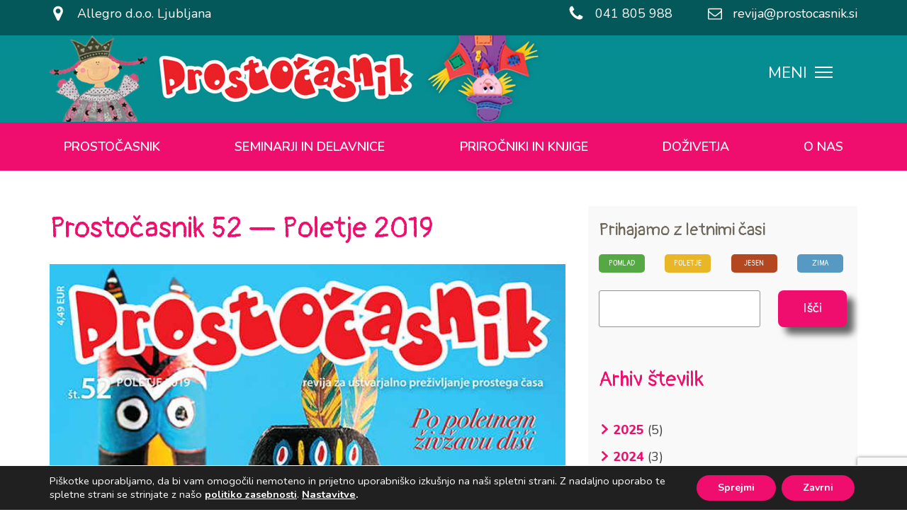

--- FILE ---
content_type: text/html; charset=UTF-8
request_url: https://www.prostocasnik.si/prostocasnik/prostocasnik-52-poletje-2019/
body_size: 19476
content:
<!DOCTYPE html>
<html lang="sl-SI" >
<head>
<meta charset="UTF-8">
<meta name="viewport" content="width=device-width">
<!-- WP_HEAD() START -->
<meta name='robots' content='index, follow, max-image-preview:large, max-snippet:-1, max-video-preview:-1' />
<style>img:is([sizes="auto" i], [sizes^="auto," i]) { contain-intrinsic-size: 3000px 1500px }</style>
<!-- This site is optimized with the Yoast SEO plugin v26.4 - https://yoast.com/wordpress/plugins/seo/ -->
<title>Prostočasnik 52 — Poletje 2019 - Prostočasnik</title>
<link rel="canonical" href="https://www.prostocasnik.si/prostocasnik/prostocasnik-52-poletje-2019/" />
<meta property="og:locale" content="sl_SI" />
<meta property="og:type" content="article" />
<meta property="og:title" content="Prostočasnik 52 — Poletje 2019 - Prostočasnik" />
<meta property="og:description" content="Kazalo vsebine" />
<meta property="og:url" content="https://www.prostocasnik.si/prostocasnik/prostocasnik-52-poletje-2019/" />
<meta property="og:site_name" content="Prostočasnik" />
<meta property="article:modified_time" content="2022-07-19T12:35:15+00:00" />
<meta property="og:image" content="https://www.prostocasnik.si/wp-content/uploads/2022/06/prostocasnik_52-naslovnica_800.jpg" />
<meta property="og:image:width" content="634" />
<meta property="og:image:height" content="800" />
<meta property="og:image:type" content="image/jpeg" />
<meta name="twitter:card" content="summary_large_image" />
<script type="application/ld+json" class="yoast-schema-graph">{"@context":"https://schema.org","@graph":[{"@type":"WebPage","@id":"https://www.prostocasnik.si/prostocasnik/prostocasnik-52-poletje-2019/","url":"https://www.prostocasnik.si/prostocasnik/prostocasnik-52-poletje-2019/","name":"Prostočasnik 52 — Poletje 2019 - Prostočasnik","isPartOf":{"@id":"https://www.prostocasnik.si/#website"},"primaryImageOfPage":{"@id":"https://www.prostocasnik.si/prostocasnik/prostocasnik-52-poletje-2019/#primaryimage"},"image":{"@id":"https://www.prostocasnik.si/prostocasnik/prostocasnik-52-poletje-2019/#primaryimage"},"thumbnailUrl":"https://www.prostocasnik.si/wp-content/uploads/2022/06/prostocasnik_52-naslovnica_800.jpg","datePublished":"2019-06-03T13:59:21+00:00","dateModified":"2022-07-19T12:35:15+00:00","breadcrumb":{"@id":"https://www.prostocasnik.si/prostocasnik/prostocasnik-52-poletje-2019/#breadcrumb"},"inLanguage":"sl-SI","potentialAction":[{"@type":"ReadAction","target":["https://www.prostocasnik.si/prostocasnik/prostocasnik-52-poletje-2019/"]}]},{"@type":"ImageObject","inLanguage":"sl-SI","@id":"https://www.prostocasnik.si/prostocasnik/prostocasnik-52-poletje-2019/#primaryimage","url":"https://www.prostocasnik.si/wp-content/uploads/2022/06/prostocasnik_52-naslovnica_800.jpg","contentUrl":"https://www.prostocasnik.si/wp-content/uploads/2022/06/prostocasnik_52-naslovnica_800.jpg","width":634,"height":800,"caption":"Prostočasnik 52 — Poletje 2019"},{"@type":"BreadcrumbList","@id":"https://www.prostocasnik.si/prostocasnik/prostocasnik-52-poletje-2019/#breadcrumb","itemListElement":[{"@type":"ListItem","position":1,"name":"Home","item":"https://www.prostocasnik.si/"},{"@type":"ListItem","position":2,"name":"Prostočasnik 52 — Poletje 2019"}]},{"@type":"WebSite","@id":"https://www.prostocasnik.si/#website","url":"https://www.prostocasnik.si/","name":"Prostočasnik","description":"Revija za ustvarjalno preživljanje prostega časa","publisher":{"@id":"https://www.prostocasnik.si/#organization"},"potentialAction":[{"@type":"SearchAction","target":{"@type":"EntryPoint","urlTemplate":"https://www.prostocasnik.si/?s={search_term_string}"},"query-input":{"@type":"PropertyValueSpecification","valueRequired":true,"valueName":"search_term_string"}}],"inLanguage":"sl-SI"},{"@type":"Organization","@id":"https://www.prostocasnik.si/#organization","name":"Prostočasnik","url":"https://www.prostocasnik.si/","logo":{"@type":"ImageObject","inLanguage":"sl-SI","@id":"https://www.prostocasnik.si/#/schema/logo/image/","url":"https://www.prostocasnik.si/wp-content/uploads/2022/06/prostocasnik-lgoo-mali.png","contentUrl":"https://www.prostocasnik.si/wp-content/uploads/2022/06/prostocasnik-lgoo-mali.png","width":250,"height":57,"caption":"Prostočasnik"},"image":{"@id":"https://www.prostocasnik.si/#/schema/logo/image/"}}]}</script>
<!-- / Yoast SEO plugin. -->
<link rel='dns-prefetch' href='//www.googletagmanager.com' />
<!-- <link rel='stylesheet' id='wp-block-library-css' href='https://www.prostocasnik.si/wp-includes/css/dist/block-library/style.min.css?ver=6.8.3' type='text/css' media='all' /> -->
<link rel="stylesheet" type="text/css" href="//www.prostocasnik.si/wp-content/cache/wpfc-minified/6l3ecjxe/6l060.css" media="all"/>
<style id='classic-theme-styles-inline-css' type='text/css'>
/*! This file is auto-generated */
.wp-block-button__link{color:#fff;background-color:#32373c;border-radius:9999px;box-shadow:none;text-decoration:none;padding:calc(.667em + 2px) calc(1.333em + 2px);font-size:1.125em}.wp-block-file__button{background:#32373c;color:#fff;text-decoration:none}
</style>
<!-- <link rel='stylesheet' id='contact-form-7-css' href='https://www.prostocasnik.si/wp-content/plugins/contact-form-7/includes/css/styles.css?ver=6.1.3' type='text/css' media='all' /> -->
<!-- <link rel='stylesheet' id='baguettebox-css-css' href='https://www.prostocasnik.si/wp-content/plugins/gallery-block-lightbox/dist/baguetteBox.min.css?ver=1.12.0' type='text/css' media='all' /> -->
<!-- <link rel='stylesheet' id='oxygen-css' href='https://www.prostocasnik.si/wp-content/plugins/oxygen/component-framework/oxygen.css?ver=3.9' type='text/css' media='all' /> -->
<!-- <link rel='stylesheet' id='sumup-checkout-css' href='https://www.prostocasnik.si/wp-content/plugins/sumup-payment-gateway-for-woocommerce/assets/css/checkout/modal.min.css?ver=2.7.6' type='text/css' media='all' /> -->
<!-- <link rel='stylesheet' id='woocommerce-layout-css' href='https://www.prostocasnik.si/wp-content/plugins/woocommerce/assets/css/woocommerce-layout.css?ver=10.1.1' type='text/css' media='all' /> -->
<link rel="stylesheet" type="text/css" href="//www.prostocasnik.si/wp-content/cache/wpfc-minified/30ud8f19/6l600.css" media="all"/>
<!-- <link rel='stylesheet' id='woocommerce-smallscreen-css' href='https://www.prostocasnik.si/wp-content/plugins/woocommerce/assets/css/woocommerce-smallscreen.css?ver=10.1.1' type='text/css' media='only screen and (max-width: 768px)' /> -->
<link rel="stylesheet" type="text/css" href="//www.prostocasnik.si/wp-content/cache/wpfc-minified/epfenog8/6l060.css" media="only screen and (max-width: 768px)"/>
<!-- <link rel='stylesheet' id='woocommerce-general-css' href='https://www.prostocasnik.si/wp-content/plugins/woocommerce/assets/css/woocommerce.css?ver=10.1.1' type='text/css' media='all' /> -->
<link rel="stylesheet" type="text/css" href="//www.prostocasnik.si/wp-content/cache/wpfc-minified/m0bzsxb1/6l060.css" media="all"/>
<style id='woocommerce-inline-inline-css' type='text/css'>
.woocommerce form .form-row .required { visibility: visible; }
</style>
<!-- <link rel='stylesheet' id='wpcf7-redirect-script-frontend-css' href='https://www.prostocasnik.si/wp-content/plugins/wpcf7-redirect/build/assets/frontend-script.css?ver=2c532d7e2be36f6af233' type='text/css' media='all' /> -->
<!-- <link rel='stylesheet' id='megamenu-css' href='https://www.prostocasnik.si/wp-content/uploads/maxmegamenu/style.css?ver=3adefc' type='text/css' media='all' /> -->
<!-- <link rel='stylesheet' id='dashicons-css' href='https://www.prostocasnik.si/wp-includes/css/dashicons.min.css?ver=6.8.3' type='text/css' media='all' /> -->
<!-- <link rel='stylesheet' id='brands-styles-css' href='https://www.prostocasnik.si/wp-content/plugins/woocommerce/assets/css/brands.css?ver=10.1.1' type='text/css' media='all' /> -->
<!-- <link rel='stylesheet' id='dflip-style-css' href='https://www.prostocasnik.si/wp-content/plugins/3d-flipbook-dflip-lite/assets/css/dflip.min.css?ver=2.3.75' type='text/css' media='all' /> -->
<!-- <link rel='stylesheet' id='moove_gdpr_frontend-css' href='https://www.prostocasnik.si/wp-content/plugins/gdpr-cookie-compliance/dist/styles/gdpr-main.css?ver=5.0.9' type='text/css' media='all' /> -->
<link rel="stylesheet" type="text/css" href="//www.prostocasnik.si/wp-content/cache/wpfc-minified/k14jfg9k/6l060.css" media="all"/>
<style id='moove_gdpr_frontend-inline-css' type='text/css'>
#moove_gdpr_cookie_modal,#moove_gdpr_cookie_info_bar,.gdpr_cookie_settings_shortcode_content{font-family:&#039;Nunito&#039;,sans-serif}#moove_gdpr_save_popup_settings_button{background-color:#373737;color:#fff}#moove_gdpr_save_popup_settings_button:hover{background-color:#000}#moove_gdpr_cookie_info_bar .moove-gdpr-info-bar-container .moove-gdpr-info-bar-content a.mgbutton,#moove_gdpr_cookie_info_bar .moove-gdpr-info-bar-container .moove-gdpr-info-bar-content button.mgbutton{background-color:#ef0d6d}#moove_gdpr_cookie_modal .moove-gdpr-modal-content .moove-gdpr-modal-footer-content .moove-gdpr-button-holder a.mgbutton,#moove_gdpr_cookie_modal .moove-gdpr-modal-content .moove-gdpr-modal-footer-content .moove-gdpr-button-holder button.mgbutton,.gdpr_cookie_settings_shortcode_content .gdpr-shr-button.button-green{background-color:#ef0d6d;border-color:#ef0d6d}#moove_gdpr_cookie_modal .moove-gdpr-modal-content .moove-gdpr-modal-footer-content .moove-gdpr-button-holder a.mgbutton:hover,#moove_gdpr_cookie_modal .moove-gdpr-modal-content .moove-gdpr-modal-footer-content .moove-gdpr-button-holder button.mgbutton:hover,.gdpr_cookie_settings_shortcode_content .gdpr-shr-button.button-green:hover{background-color:#fff;color:#ef0d6d}#moove_gdpr_cookie_modal .moove-gdpr-modal-content .moove-gdpr-modal-close i,#moove_gdpr_cookie_modal .moove-gdpr-modal-content .moove-gdpr-modal-close span.gdpr-icon{background-color:#ef0d6d;border:1px solid #ef0d6d}#moove_gdpr_cookie_info_bar span.moove-gdpr-infobar-allow-all.focus-g,#moove_gdpr_cookie_info_bar span.moove-gdpr-infobar-allow-all:focus,#moove_gdpr_cookie_info_bar button.moove-gdpr-infobar-allow-all.focus-g,#moove_gdpr_cookie_info_bar button.moove-gdpr-infobar-allow-all:focus,#moove_gdpr_cookie_info_bar span.moove-gdpr-infobar-reject-btn.focus-g,#moove_gdpr_cookie_info_bar span.moove-gdpr-infobar-reject-btn:focus,#moove_gdpr_cookie_info_bar button.moove-gdpr-infobar-reject-btn.focus-g,#moove_gdpr_cookie_info_bar button.moove-gdpr-infobar-reject-btn:focus,#moove_gdpr_cookie_info_bar span.change-settings-button.focus-g,#moove_gdpr_cookie_info_bar span.change-settings-button:focus,#moove_gdpr_cookie_info_bar button.change-settings-button.focus-g,#moove_gdpr_cookie_info_bar button.change-settings-button:focus{-webkit-box-shadow:0 0 1px 3px #ef0d6d;-moz-box-shadow:0 0 1px 3px #ef0d6d;box-shadow:0 0 1px 3px #ef0d6d}#moove_gdpr_cookie_modal .moove-gdpr-modal-content .moove-gdpr-modal-close i:hover,#moove_gdpr_cookie_modal .moove-gdpr-modal-content .moove-gdpr-modal-close span.gdpr-icon:hover,#moove_gdpr_cookie_info_bar span[data-href]>u.change-settings-button{color:#ef0d6d}#moove_gdpr_cookie_modal .moove-gdpr-modal-content .moove-gdpr-modal-left-content #moove-gdpr-menu li.menu-item-selected a span.gdpr-icon,#moove_gdpr_cookie_modal .moove-gdpr-modal-content .moove-gdpr-modal-left-content #moove-gdpr-menu li.menu-item-selected button span.gdpr-icon{color:inherit}#moove_gdpr_cookie_modal .moove-gdpr-modal-content .moove-gdpr-modal-left-content #moove-gdpr-menu li a span.gdpr-icon,#moove_gdpr_cookie_modal .moove-gdpr-modal-content .moove-gdpr-modal-left-content #moove-gdpr-menu li button span.gdpr-icon{color:inherit}#moove_gdpr_cookie_modal .gdpr-acc-link{line-height:0;font-size:0;color:transparent;position:absolute}#moove_gdpr_cookie_modal .moove-gdpr-modal-content .moove-gdpr-modal-close:hover i,#moove_gdpr_cookie_modal .moove-gdpr-modal-content .moove-gdpr-modal-left-content #moove-gdpr-menu li a,#moove_gdpr_cookie_modal .moove-gdpr-modal-content .moove-gdpr-modal-left-content #moove-gdpr-menu li button,#moove_gdpr_cookie_modal .moove-gdpr-modal-content .moove-gdpr-modal-left-content #moove-gdpr-menu li button i,#moove_gdpr_cookie_modal .moove-gdpr-modal-content .moove-gdpr-modal-left-content #moove-gdpr-menu li a i,#moove_gdpr_cookie_modal .moove-gdpr-modal-content .moove-gdpr-tab-main .moove-gdpr-tab-main-content a:hover,#moove_gdpr_cookie_info_bar.moove-gdpr-dark-scheme .moove-gdpr-info-bar-container .moove-gdpr-info-bar-content a.mgbutton:hover,#moove_gdpr_cookie_info_bar.moove-gdpr-dark-scheme .moove-gdpr-info-bar-container .moove-gdpr-info-bar-content button.mgbutton:hover,#moove_gdpr_cookie_info_bar.moove-gdpr-dark-scheme .moove-gdpr-info-bar-container .moove-gdpr-info-bar-content a:hover,#moove_gdpr_cookie_info_bar.moove-gdpr-dark-scheme .moove-gdpr-info-bar-container .moove-gdpr-info-bar-content button:hover,#moove_gdpr_cookie_info_bar.moove-gdpr-dark-scheme .moove-gdpr-info-bar-container .moove-gdpr-info-bar-content span.change-settings-button:hover,#moove_gdpr_cookie_info_bar.moove-gdpr-dark-scheme .moove-gdpr-info-bar-container .moove-gdpr-info-bar-content button.change-settings-button:hover,#moove_gdpr_cookie_info_bar.moove-gdpr-dark-scheme .moove-gdpr-info-bar-container .moove-gdpr-info-bar-content u.change-settings-button:hover,#moove_gdpr_cookie_info_bar span[data-href]>u.change-settings-button,#moove_gdpr_cookie_info_bar.moove-gdpr-dark-scheme .moove-gdpr-info-bar-container .moove-gdpr-info-bar-content a.mgbutton.focus-g,#moove_gdpr_cookie_info_bar.moove-gdpr-dark-scheme .moove-gdpr-info-bar-container .moove-gdpr-info-bar-content button.mgbutton.focus-g,#moove_gdpr_cookie_info_bar.moove-gdpr-dark-scheme .moove-gdpr-info-bar-container .moove-gdpr-info-bar-content a.focus-g,#moove_gdpr_cookie_info_bar.moove-gdpr-dark-scheme .moove-gdpr-info-bar-container .moove-gdpr-info-bar-content button.focus-g,#moove_gdpr_cookie_info_bar.moove-gdpr-dark-scheme .moove-gdpr-info-bar-container .moove-gdpr-info-bar-content a.mgbutton:focus,#moove_gdpr_cookie_info_bar.moove-gdpr-dark-scheme .moove-gdpr-info-bar-container .moove-gdpr-info-bar-content button.mgbutton:focus,#moove_gdpr_cookie_info_bar.moove-gdpr-dark-scheme .moove-gdpr-info-bar-container .moove-gdpr-info-bar-content a:focus,#moove_gdpr_cookie_info_bar.moove-gdpr-dark-scheme .moove-gdpr-info-bar-container .moove-gdpr-info-bar-content button:focus,#moove_gdpr_cookie_info_bar.moove-gdpr-dark-scheme .moove-gdpr-info-bar-container .moove-gdpr-info-bar-content span.change-settings-button.focus-g,span.change-settings-button:focus,button.change-settings-button.focus-g,button.change-settings-button:focus,#moove_gdpr_cookie_info_bar.moove-gdpr-dark-scheme .moove-gdpr-info-bar-container .moove-gdpr-info-bar-content u.change-settings-button.focus-g,#moove_gdpr_cookie_info_bar.moove-gdpr-dark-scheme .moove-gdpr-info-bar-container .moove-gdpr-info-bar-content u.change-settings-button:focus{color:#ef0d6d}#moove_gdpr_cookie_modal .moove-gdpr-branding.focus-g span,#moove_gdpr_cookie_modal .moove-gdpr-modal-content .moove-gdpr-tab-main a.focus-g,#moove_gdpr_cookie_modal .moove-gdpr-modal-content .moove-gdpr-tab-main .gdpr-cd-details-toggle.focus-g{color:#ef0d6d}#moove_gdpr_cookie_modal.gdpr_lightbox-hide{display:none}
</style>
<!--n2css--><!--n2js--><script src='//www.prostocasnik.si/wp-content/cache/wpfc-minified/20liadc9/6l060.js' type="text/javascript"></script>
<!-- <script type="text/javascript" src="https://www.prostocasnik.si/wp-includes/js/jquery/jquery.min.js?ver=3.7.1" id="jquery-core-js"></script> -->
<!-- <script type="text/javascript" src="https://www.prostocasnik.si/wp-content/plugins/woocommerce/assets/js/jquery-blockui/jquery.blockUI.min.js?ver=2.7.0-wc.10.1.1" id="jquery-blockui-js" defer="defer" data-wp-strategy="defer"></script> -->
<script type="text/javascript" id="wc-add-to-cart-js-extra">
/* <![CDATA[ */
var wc_add_to_cart_params = {"ajax_url":"\/wp-admin\/admin-ajax.php","wc_ajax_url":"\/?wc-ajax=%%endpoint%%","i18n_view_cart":"Prika\u017ei ko\u0161arico","cart_url":"https:\/\/www.prostocasnik.si\/kosarica\/","is_cart":"","cart_redirect_after_add":"no"};
/* ]]> */
</script>
<script src='//www.prostocasnik.si/wp-content/cache/wpfc-minified/8n3vfq69/6l060.js' type="text/javascript"></script>
<!-- <script type="text/javascript" src="https://www.prostocasnik.si/wp-content/plugins/woocommerce/assets/js/frontend/add-to-cart.min.js?ver=10.1.1" id="wc-add-to-cart-js" defer="defer" data-wp-strategy="defer"></script> -->
<!-- <script type="text/javascript" src="https://www.prostocasnik.si/wp-content/plugins/woocommerce/assets/js/js-cookie/js.cookie.min.js?ver=2.1.4-wc.10.1.1" id="js-cookie-js" defer="defer" data-wp-strategy="defer"></script> -->
<script type="text/javascript" id="woocommerce-js-extra">
/* <![CDATA[ */
var woocommerce_params = {"ajax_url":"\/wp-admin\/admin-ajax.php","wc_ajax_url":"\/?wc-ajax=%%endpoint%%","i18n_password_show":"Prika\u017ei geslo","i18n_password_hide":"Skrij geslo"};
/* ]]> */
</script>
<script src='//www.prostocasnik.si/wp-content/cache/wpfc-minified/6v8xkfi7/6l060.js' type="text/javascript"></script>
<!-- <script type="text/javascript" src="https://www.prostocasnik.si/wp-content/plugins/woocommerce/assets/js/frontend/woocommerce.min.js?ver=10.1.1" id="woocommerce-js" defer="defer" data-wp-strategy="defer"></script> -->
<!-- Google tag (gtag.js) snippet added by Site Kit -->
<!-- Google Analytics snippet added by Site Kit -->
<script type="text/javascript" src="https://www.googletagmanager.com/gtag/js?id=GT-PZVLC6ZT" id="google_gtagjs-js" async></script>
<script type="text/javascript" id="google_gtagjs-js-after">
/* <![CDATA[ */
window.dataLayer = window.dataLayer || [];function gtag(){dataLayer.push(arguments);}
gtag("set","linker",{"domains":["www.prostocasnik.si"]});
gtag("js", new Date());
gtag("set", "developer_id.dZTNiMT", true);
gtag("config", "GT-PZVLC6ZT");
/* ]]> */
</script>
<link rel="https://api.w.org/" href="https://www.prostocasnik.si/wp-json/" /><link rel="alternate" title="JSON" type="application/json" href="https://www.prostocasnik.si/wp-json/wp/v2/prostocasnik/373" /><link rel="EditURI" type="application/rsd+xml" title="RSD" href="https://www.prostocasnik.si/xmlrpc.php?rsd" />
<meta name="generator" content="WordPress 6.8.3" />
<meta name="generator" content="WooCommerce 10.1.1" />
<link rel='shortlink' href='https://www.prostocasnik.si/?p=373' />
<link rel="alternate" title="oEmbed (JSON)" type="application/json+oembed" href="https://www.prostocasnik.si/wp-json/oembed/1.0/embed?url=https%3A%2F%2Fwww.prostocasnik.si%2Fprostocasnik%2Fprostocasnik-52-poletje-2019%2F" />
<link rel="alternate" title="oEmbed (XML)" type="text/xml+oembed" href="https://www.prostocasnik.si/wp-json/oembed/1.0/embed?url=https%3A%2F%2Fwww.prostocasnik.si%2Fprostocasnik%2Fprostocasnik-52-poletje-2019%2F&#038;format=xml" />
<meta name="generator" content="Site Kit by Google 1.160.1" /><!-- Latest compiled and minified CSS - ->
<link rel="stylesheet" href="https://stackpath.bootstrapcdn.com/bootstrap/3.4.1/css/bootstrap.min.css" integrity="sha384-HSMxcRTRxnN+Bdg0JdbxYKrThecOKuH5zCYotlSAcp1+c8xmyTe9GYg1l9a69psu" crossorigin="anonymous">
<style type="text/css">.row {
display: flex;
flex-direction: row!important;
}</style-->
<!-- Google Tag Manager -->
<script>(function(w,d,s,l,i){w[l]=w[l]||[];w[l].push({'gtm.start':
new Date().getTime(),event:'gtm.js'});var f=d.getElementsByTagName(s)[0],
j=d.createElement(s),dl=l!='dataLayer'?'&l='+l:'';j.async=true;j.src=
'https://www.googletagmanager.com/gtm.js?id='+i+dl;f.parentNode.insertBefore(j,f);
})(window,document,'script','dataLayer','GTM-K89ZQVD8');</script>
<!-- End Google Tag Manager -->
<meta name="facebook-domain-verification" content="m3q0htltq7mqntbq7vucgseel7dxsr" />
<!-- Meta Pixel Code -->
<script>
!function(f,b,e,v,n,t,s)
{if(f.fbq)return;n=f.fbq=function(){n.callMethod?
n.callMethod.apply(n,arguments):n.queue.push(arguments)};
if(!f._fbq)f._fbq=n;n.push=n;n.loaded=!0;n.version='2.0';
n.queue=[];t=b.createElement(e);t.async=!0;
t.src=v;s=b.getElementsByTagName(e)[0];
s.parentNode.insertBefore(t,s)}(window, document,'script',
'https://connect.facebook.net/en_US/fbevents.js');
fbq('init', '1068146323567485');
fbq('track', 'PageView');
</script>
<noscript><img height="1" width="1" style="display:none"
src="https://www.facebook.com/tr?id=1068146323567485&ev=PageView&noscript=1"
/></noscript>
<!-- End Meta Pixel Code -->
<noscript><style>.woocommerce-product-gallery{ opacity: 1 !important; }</style></noscript>
<link rel="icon" href="https://www.prostocasnik.si/wp-content/uploads/2022/07/prostocasnik-favicon-100x100.png" sizes="32x32" />
<link rel="icon" href="https://www.prostocasnik.si/wp-content/uploads/2022/07/prostocasnik-favicon-300x300.png" sizes="192x192" />
<link rel="apple-touch-icon" href="https://www.prostocasnik.si/wp-content/uploads/2022/07/prostocasnik-favicon-300x300.png" />
<meta name="msapplication-TileImage" content="https://www.prostocasnik.si/wp-content/uploads/2022/07/prostocasnik-favicon-300x300.png" />
<style type="text/css" id="wp-custom-css">
/*narocilo*/
.cf7-odmik {margin-bottom:15px;}
/*MENI*/
.meni-hamburger a {font-size:22px!important; line-height:0.5!important;
/*padding:15px!important;*/}
.meni-hamburger img {margin-left:5px; margin-bottom:-5px!important;}
/*seminarji*/
.ime-seminarja a:hover * {color:#ef0d6d!important;}
.vrstica div {margin-bottom:15px;}
/*slike*/
img.aligncenter {margin-left:auto;
margin-right:auto;
display:flex;
}
img.alignright {display:flex; margin-left:auto;}
img.alignleft {display:flex; margin-right:auto;}
/*dozivetja*/
.vsebina-blog h1 {color:#ef0d6d;}
@media only screen and (min-width:576px) {
.container-main {
max-width:540px;
margin-left:auto;
margin-right:auto;
}
}
@media only screen and (min-width:768px) {
.container-main {
max-width:720px;
margin-left:auto;
margin-right:auto;
}
}
@media only screen and (min-width:992px) {
.container-main {
max-width:960px;
margin-left:auto;
margin-right:auto;
}
}
@media only screen and (min-width:1200px) {
.container-main {
max-width:1140px;
margin-left:auto;
margin-right:auto;
}
}
@media only screen and (min-width:1400px) {
.container-page-width-padding, .ct-section-inner-wrap, .container-main {
max-width:1320px;
margin-left:auto;
margin-right:auto;
padding: auto 0px;
}
.mreza-do-roba-besedilo {
max-width:660px;
}
}
@media only screen and (min-width:1600px) {
.container-page-width-padding, .ct-section-inner-wrap, .container-main {
max-width:1500px;
margin-left:auto;
margin-right:auto;
padding: auto 0px;
}
.mreza-do-roba-besedilo {
max-width:750px;
}
}
@media only screen and (min-width:1920px) {
.container-page-width-padding, .ct-section-inner-wrap, .container-main {
max-width:1720px;
margin-left:auto;
margin-right:auto;
padding: auto 0px;
}
.mreza-do-roba-besedilo {
max-width:860px;
}
}
/* style za landing - narocnina */
.page-id-2638 .stranska-vrstica {
display: none;
}
.page-id-2638 .vsebina-blog {
width: 100%;
}
.page-id-2638 .meni-pasica {
display: none !important;
}
@media (max-width: 1080px) {
.page-id-2638 .n-uc-MDPkKGssGEHt-inner {
background-color: rgba(21, 149, 140, 0.9); 
}
}
.page-id-2638 #section-126-100 > .ct-section-inner-wrap {
max-width: 1400px
}
.page-id-2638 #headline-999-100 {
color: #ffffff;
}
.woocommerce-notices-wrapper,
.woocommerce-form-coupon-toggle {
display: none;
}
.wc_payment_method {
display: grid !important;
grid-template-columns: auto 1fr;
grid-template-rows: auto auto;
gap: 8px 12px;
align-items: center;
}
.wc_payment_method .input-radio {
grid-column: 1;
grid-row: 1; /* Span both rows */
width: 20px !important;
margin: 2px 0 0 0 !important;
}
.wc_payment_method label {
grid-column: 2;
grid-row: 1;
font-weight: 700;
}
.wc_payment_method .payment_box {
grid-column: 2;
grid-row: 2;
}
#place_order {
background-color: #ef0d6d;
border: 1px solid #ef0d6d;
min-width: 120px;
border-radius: 8px;
box-shadow: 10px 10px 10px rgba(0, 0, 0, 0.6);
padding: 10px 35px;
color: white;
font-family: 'Pangolin';
margin-top: 1rem;
margin-bottom: 0px;
font-weight: 400;
font-size: 22px;
line-height: 1.6;
cursor: pointer;
float: none !important;
}
#payment {
border: 1px solid #ef0d6d;
background: transparent !important;
}
#payment div.payment_box {
background: transparent !important;
padding: 0 !important;
margin: 0 !important;
}
#payment div.payment_box p {
padding: 0 !important;
margin: 1em 0 !important;
}
#payment div.payment_box::before {
border: 0 solid transparent !important;
}
#div_block-3-100-checkout {
margin-top: 2rem;
}
.woocommerce-checkout h3 {
margin: 1rem 0;
}
.woocommerce-notice {
display: none;
}
/* Hide Actions row with CTA buttons in order summary */
.woocommerce-order-details .woocommerce-order-details__actions,
.woocommerce-order .actions,
.order-actions,
.woocommerce-order-actions {
display: none !important;
}
/* Alternative selectors if the above doesn't work */
.woocommerce-MyAccount-content .actions,
.woocommerce-order-details .actions {
display: none !important;
}
.cart-subtotal {
display: none !important;
}
.woocommerce-table.order_details tfoot tr:nth-child(1) {
display: none !important;
}		</style>
<style type="text/css">/** Mega Menu CSS: fs **/</style>
<link href="https://fonts.googleapis.com/css?family=Nunito:100,200,300,400,500,600,700,800,900|Pangolin:100,200,300,400,500,600,700,800,900" rel="stylesheet"><!-- <link rel='stylesheet' id='oxygen-cache-211-css' href='//www.prostocasnik.si/wp-content/uploads/oxygen/css/211.css?cache=1662644443&#038;ver=6.8.3' type='text/css' media='all' /> -->
<!-- <link rel='stylesheet' id='oxygen-cache-53-css' href='//www.prostocasnik.si/wp-content/uploads/oxygen/css/53.css?cache=1663235733&#038;ver=6.8.3' type='text/css' media='all' /> -->
<!-- <link rel='stylesheet' id='oxygen-cache-104-css' href='//www.prostocasnik.si/wp-content/uploads/oxygen/css/104.css?cache=1662644445&#038;ver=6.8.3' type='text/css' media='all' /> -->
<!-- <link rel='stylesheet' id='oxygen-universal-styles-css' href='//www.prostocasnik.si/wp-content/uploads/oxygen/css/universal.css?cache=1664217414&#038;ver=6.8.3' type='text/css' media='all' /> -->
<link rel="stylesheet" type="text/css" href="//www.prostocasnik.si/wp-content/cache/wpfc-minified/g34lkw9/6m2ie.css" media="all"/>
<!-- END OF WP_HEAD() -->
</head>
<body data-rsssl=1 class="wp-singular prostocasnik-template-default single single-prostocasnik postid-373 wp-theme-oxygen-is-not-a-theme  wp-embed-responsive theme-oxygen-is-not-a-theme oxygen-body woocommerce-no-js mega-menu-max-mega-menu-1" >
<header id="section-22-53" class=" ct-section " ><div class="ct-section-inner-wrap"><div id="div_block-60-53" class="ct-div-block top-header" ><div id="div_block-24-53" class="ct-div-block container-main" ><div id="div_block-64-53" class="ct-div-block col-6" ><div id="div_block-51-53" class="ct-div-block header-info" ><a id="link-123-53" class="ct-link" href="tel:0038628787222"   ><div id="fancy_icon-52-53" class="ct-fancy-icon topbar-ikona" ><svg id="svg-fancy_icon-52-53"><use xlink:href="#FontAwesomeicon-map-marker"></use></svg></div></a><a id="link_text-53-53" class="ct-link-text " href="#"   >Allegro d.o.o. Ljubljana</a></div></div><div id="div_block-137-53" class="ct-div-block col-6" ><div id="div_block-202-53" class="ct-div-block header-info" ><a id="link-203-53" class="ct-link" href="tel:0038641805988"   ><div id="fancy_icon-204-53" class="ct-fancy-icon topbar-ikona" ><svg id="svg-fancy_icon-204-53"><use xlink:href="#FontAwesomeicon-phone"></use></svg></div></a><a id="link_text-205-53" class="ct-link-text " href="tel:0038641805988"   >041 805 988</a></div><div id="div_block-54-53" class="ct-div-block header-info" ><a id="link-124-53" class="ct-link" href="mailto:revija@prostocasnik.si"   ><div id="fancy_icon-55-53" class="ct-fancy-icon topbar-ikona" ><svg id="svg-fancy_icon-55-53"><use xlink:href="#FontAwesomeicon-envelope-o"></use></svg></div></a><a id="link_text-56-53" class="ct-link-text " href="mailto:revija@prostocasnik.si" target="_blank"  >revija@prostocasnik.si<br></a></div></div></div></div><div id="div_block-70-53" class="ct-div-block " ><div id="div_block-71-53" class="ct-div-block container-main" ><a id="link-122-53" class="ct-link" href="/"   ><img id="image-84-53" alt="Prostočasnik logo" src="https://www.prostocasnik.si/wp-content/uploads/2022/06/prostocasnik-logo-solid.jpg" class="ct-image logo" srcset="https://www.prostocasnik.si/wp-content/uploads/2022/06/prostocasnik-logo-solid.jpg 700w, https://www.prostocasnik.si/wp-content/uploads/2022/06/prostocasnik-logo-solid-400x70.jpg 400w" sizes="(max-width: 700px) 100vw, 700px" /></a><div id="div_block-72-53" class="ct-div-block" ><div id="shortcode-167-53" class="ct-shortcode " ><div id="mega-menu-wrap-max_mega_menu_1" class="mega-menu-wrap"><div class="mega-menu-toggle"><div class="mega-toggle-blocks-left"></div><div class="mega-toggle-blocks-center"></div><div class="mega-toggle-blocks-right"><div class='mega-toggle-block mega-menu-toggle-animated-block mega-toggle-block-0' id='mega-toggle-block-0'><button aria-label="MENU" class="mega-toggle-animated mega-toggle-animated-slider" type="button" aria-expanded="false">
<span class="mega-toggle-animated-box">
<span class="mega-toggle-animated-inner"></span>
</span>
</button></div></div></div><ul id="mega-menu-max_mega_menu_1" class="mega-menu max-mega-menu mega-menu-horizontal mega-no-js" data-event="hover_intent" data-effect="fade_up" data-effect-speed="200" data-effect-mobile="disabled" data-effect-speed-mobile="0" data-panel-width="#div_block-70-53" data-panel-inner-width=".container-main" data-mobile-force-width="body" data-second-click="go" data-document-click="collapse" data-vertical-behaviour="standard" data-breakpoint="992" data-unbind="true" data-mobile-state="expand_all" data-mobile-direction="vertical" data-hover-intent-timeout="300" data-hover-intent-interval="100"><li class="mega-meni-hamburger mega-menu-item mega-menu-item-type-custom mega-menu-item-object-custom mega-menu-item-has-children mega-menu-megamenu mega-menu-grid mega-align-bottom-left mega-menu-grid mega-menu-item-222 meni-hamburger" id="mega-menu-item-222"><a class="mega-menu-link" href="#" aria-expanded="false" tabindex="0">MENI  <img src="/wp-content/uploads/2022/06/hamburger-menu-24-xs.png"><span class="mega-indicator" aria-hidden="true"></span></a>
<ul class="mega-sub-menu" role='presentation'>
<li class="mega-menu-row mega-meni-container meni-container" id="mega-menu-222-0">
<ul class="mega-sub-menu" style='--columns:5' role='presentation'>
<li class="mega-menu-column mega-meni-glavni mega-menu-columns-1-of-5 meni-glavni" style="--columns:5; --span:1" id="mega-menu-222-0-0">
<ul class="mega-sub-menu">
<li class="mega-menu-item mega-menu-item-type-widget widget_text mega-menu-item-text-2" id="mega-menu-item-text-2">			<div class="textwidget"><h4>PROSTOČASNIK</h4>
<ul>
<li><a href="/zadnja-stevilka">Zadnja številka</a></li>
<li><a href="/arhiv-stevilk">Arhiv številk</a></li>
<li><a href="/naroci-prostocasnik/">Naročilnica</a></li>
<li><a href="https://www.prostocasnik.si/prodajna-mesta">Prodajna mesta</a></li>
</ul>
</div>
</li>		</ul>
</li><li class="mega-menu-column mega-meni-glavni mega-menu-columns-1-of-5 meni-glavni" style="--columns:5; --span:1" id="mega-menu-222-0-1">
<ul class="mega-sub-menu">
<li class="mega-menu-item mega-menu-item-type-widget widget_text mega-menu-item-text-3" id="mega-menu-item-text-3">			<div class="textwidget"><h4>SEMINARJI IN DELAVNICE</h4>
<ul>
<li><a href="/seminar/veliki-seminarji/">Veliki seminarji</a></li>
<li><a href="/seminar/male-popoldanske-delavnice-rade-kos/">Popoldanske delavnice</a></li>
<li><a href="/seminar/ustvarjalnice-za-otroke/">Ustvarjalnice za otroke</a></li>
<li><a href="/koledarji">Koledarji</a></li>
</ul>
<p>&nbsp;</p>
<h4>OPIS SEMINARJEV</h4>
<ul>
<li><a class="zamaknjen-vnos" href="/predstavitev-seminarjev/">Veliki seminarji</a></li>
<li><a href="/predstavitev-malih-popoldanskih-delavnic/">Popoldanske delavnice</a></li>
</ul>
</div>
</li>		</ul>
</li><li class="mega-menu-column mega-meni-glavni mega-menu-columns-1-of-5 meni-glavni" style="--columns:5; --span:1" id="mega-menu-222-0-2">
<ul class="mega-sub-menu">
<li class="mega-menu-item mega-menu-item-type-widget widget_text mega-menu-item-text-4" id="mega-menu-item-text-4">			<div class="textwidget"><h4>PRIROČNIKI IN KNJIGE</h4>
<ul>
<li><a href="/prirocniki-in-knjige/">Ustvarjalni priročniki</a></li>
<li><a href="/narocilo-prirocnika/">Naročilo priročnika</a></li>
</ul>
</div>
</li><li class="mega-menu-item mega-menu-item-type-widget widget_media_image mega-menu-item-media_image-2" id="mega-menu-item-media_image-2"><!-- widget is empty --></li>		</ul>
</li><li class="mega-menu-column mega-meni-glavni mega-menu-columns-1-of-5 meni-glavni" style="--columns:5; --span:1" id="mega-menu-222-0-3">
<ul class="mega-sub-menu">
<li class="mega-menu-item mega-menu-item-type-widget widget_text mega-menu-item-text-5" id="mega-menu-item-text-5">			<div class="textwidget"><h4>DOŽIVETJA</h4>
<ul>
<li><a href="/dozivetja/gradovi/">Pravljični gradovi Slovenije</a></li>
<li><a href="/dozivetja/izleti/">Z nami naokrog</a></li>
<li><a href="/dozivetja/muzeji/">Muzeji</a></li>
<li><a href="/dozivetja/obcudovanja-vredni/">Občudovanja vredni</a></li>
<li><a href="/dozivetja/okusna-dozivetja/">Okusna doživetja</a></li>
</ul>
</div>
</li>		</ul>
</li><li class="mega-menu-column mega-meni-glavni mega-menu-columns-1-of-5 meni-glavni" style="--columns:5; --span:1" id="mega-menu-222-0-4">
<ul class="mega-sub-menu">
<li class="mega-menu-item mega-menu-item-type-widget widget_text mega-menu-item-text-6" id="mega-menu-item-text-6">			<div class="textwidget"><h4>O NAS</h4>
<p><strong>Allegro d.o.o.</strong><br />
Cesta na Laze 10<br />
1000 Ljubljana</p>
<p>T: <a href="tel:0038641805988">041 805 988</a><br />
E: <a href="mailto:revija@prostocasnik.si">revija@prostocasnik.si</a></p>
<p>&nbsp;</p>
<p><strong>Ustvarjalne delavnice</strong><br />
Vodnikova 261, Ljubljana</p>
</div>
</li>		</ul>
</li>	</ul>
</li></ul>
</li></ul></div></div></div></div><div id="code_block-223-53" class="ct-code-block container-main" ><div class="crta"></div></div></div><div id="div_block-224-53" class="ct-div-block meni-pasica" ><nav id="_nav_menu-225-53" class="oxy-nav-menu container-main oxy-nav-menu-dropdowns oxy-nav-menu-dropdown-arrow" ><div class='oxy-menu-toggle'><div class='oxy-nav-menu-hamburger-wrap'><div class='oxy-nav-menu-hamburger'><div class='oxy-nav-menu-hamburger-line'></div><div class='oxy-nav-menu-hamburger-line'></div><div class='oxy-nav-menu-hamburger-line'></div></div></div></div><div class="menu-menijska-vrstica-container"><ul id="menu-menijska-vrstica" class="oxy-nav-menu-list"><li id="menu-item-383" class="menu-item menu-item-type-post_type menu-item-object-page menu-item-383"><a href="https://www.prostocasnik.si/prostocasnik/">Prostočasnik</a></li>
<li id="menu-item-384" class="menu-item menu-item-type-post_type menu-item-object-page menu-item-384"><a href="https://www.prostocasnik.si/seminarji-in-delavnice/">Seminarji in delavnice</a></li>
<li id="menu-item-385" class="menu-item menu-item-type-post_type menu-item-object-page menu-item-385"><a href="https://www.prostocasnik.si/prirocniki-in-knjige/">Priročniki in knjige</a></li>
<li id="menu-item-386" class="menu-item menu-item-type-post_type menu-item-object-page menu-item-386"><a href="https://www.prostocasnik.si/dozivetja/">Doživetja</a></li>
<li id="menu-item-889" class="menu-item menu-item-type-post_type menu-item-object-page menu-item-889"><a href="https://www.prostocasnik.si/o-nas/">O nas</a></li>
</ul></div></nav></div></div></header><section id="section-2-104" class=" ct-section container-main notranja-vsebina prostocasnik-cpt" ><div class="ct-section-inner-wrap"><div id="div_block-9-104" class="ct-div-block vsebina-blog" ><h1 id="headline-5-104" class="ct-headline"><span id="span-7-104" class="ct-span" >Prostočasnik 52 — Poletje 2019</span></h1><div id='inner_content-3-104' class='ct-inner-content'><p><img fetchpriority="high" decoding="async" class="size-full wp-image-371" src="https://www.prostocasnik.si/wp-content/uploads/2022/06/prostocasnik_52-naslovnica_800.jpg" alt="Prostočasnik 52 — Poletje 2019" width="634" height="800" srcset="https://www.prostocasnik.si/wp-content/uploads/2022/06/prostocasnik_52-naslovnica_800.jpg 634w, https://www.prostocasnik.si/wp-content/uploads/2022/06/prostocasnik_52-naslovnica_800-317x400.jpg 317w" sizes="(max-width: 634px) 100vw, 634px" /></p>
<style type="text/css">
#gallery-2 {
margin: auto;
}
#gallery-2 .gallery-item {
float: left;
margin-top: 10px;
text-align: center;
width: 50%;
}
#gallery-2 img {
border: 2px solid #cfcfcf;
}
#gallery-2 .gallery-caption {
margin-left: 0;
}
/* see gallery_shortcode() in wp-includes/media.php */
</style>
<div id='gallery-2' class='gallery galleryid-373 gallery-columns-2 gallery-size-full'><dl class='gallery-item'>
<dt class='gallery-icon portrait'>
<a href='https://www.prostocasnik.si/wp-content/uploads/2021/12/p52-52-60.jpg'><img decoding="async" width="955" height="1200" src="https://www.prostocasnik.si/wp-content/uploads/2021/12/p52-52-60.jpg" class="attachment-full size-full" alt="Prostočasnik 52 — Poletje 2019" srcset="https://www.prostocasnik.si/wp-content/uploads/2021/12/p52-52-60.jpg 955w, https://www.prostocasnik.si/wp-content/uploads/2021/12/p52-52-60-600x754.jpg 600w, https://www.prostocasnik.si/wp-content/uploads/2021/12/p52-52-60-318x400.jpg 318w, https://www.prostocasnik.si/wp-content/uploads/2021/12/p52-52-60-800x1005.jpg 800w, https://www.prostocasnik.si/wp-content/uploads/2021/12/p52-52-60-768x965.jpg 768w" sizes="(max-width: 955px) 100vw, 955px" /></a>
</dt></dl><dl class='gallery-item'>
<dt class='gallery-icon portrait'>
<a href='https://www.prostocasnik.si/wp-content/uploads/2021/12/p52-52_61.jpg'><img decoding="async" width="955" height="1200" src="https://www.prostocasnik.si/wp-content/uploads/2021/12/p52-52_61.jpg" class="attachment-full size-full" alt="Prostočasnik 52 — Poletje 2019" srcset="https://www.prostocasnik.si/wp-content/uploads/2021/12/p52-52_61.jpg 955w, https://www.prostocasnik.si/wp-content/uploads/2021/12/p52-52_61-600x754.jpg 600w, https://www.prostocasnik.si/wp-content/uploads/2021/12/p52-52_61-318x400.jpg 318w, https://www.prostocasnik.si/wp-content/uploads/2021/12/p52-52_61-800x1005.jpg 800w, https://www.prostocasnik.si/wp-content/uploads/2021/12/p52-52_61-768x965.jpg 768w" sizes="(max-width: 955px) 100vw, 955px" /></a>
</dt></dl><br style="clear: both" /><dl class='gallery-item'>
<dt class='gallery-icon portrait'>
<a href='https://www.prostocasnik.si/wp-content/uploads/2021/12/p52-52_52.jpg'><img loading="lazy" decoding="async" width="954" height="1200" src="https://www.prostocasnik.si/wp-content/uploads/2021/12/p52-52_52.jpg" class="attachment-full size-full" alt="Prostočasnik 52 — Poletje 2019" srcset="https://www.prostocasnik.si/wp-content/uploads/2021/12/p52-52_52.jpg 954w, https://www.prostocasnik.si/wp-content/uploads/2021/12/p52-52_52-600x755.jpg 600w, https://www.prostocasnik.si/wp-content/uploads/2021/12/p52-52_52-318x400.jpg 318w, https://www.prostocasnik.si/wp-content/uploads/2021/12/p52-52_52-800x1006.jpg 800w, https://www.prostocasnik.si/wp-content/uploads/2021/12/p52-52_52-768x966.jpg 768w" sizes="auto, (max-width: 954px) 100vw, 954px" /></a>
</dt></dl><dl class='gallery-item'>
<dt class='gallery-icon portrait'>
<a href='https://www.prostocasnik.si/wp-content/uploads/2021/12/p52-52_53.jpg'><img loading="lazy" decoding="async" width="955" height="1200" src="https://www.prostocasnik.si/wp-content/uploads/2021/12/p52-52_53.jpg" class="attachment-full size-full" alt="Prostočasnik 52 — Poletje 2019" srcset="https://www.prostocasnik.si/wp-content/uploads/2021/12/p52-52_53.jpg 955w, https://www.prostocasnik.si/wp-content/uploads/2021/12/p52-52_53-600x754.jpg 600w, https://www.prostocasnik.si/wp-content/uploads/2021/12/p52-52_53-318x400.jpg 318w, https://www.prostocasnik.si/wp-content/uploads/2021/12/p52-52_53-800x1005.jpg 800w, https://www.prostocasnik.si/wp-content/uploads/2021/12/p52-52_53-768x965.jpg 768w" sizes="auto, (max-width: 955px) 100vw, 955px" /></a>
</dt></dl><br style="clear: both" /><dl class='gallery-item'>
<dt class='gallery-icon portrait'>
<a href='https://www.prostocasnik.si/wp-content/uploads/2021/12/p52-52_42.jpg'><img loading="lazy" decoding="async" width="952" height="1200" src="https://www.prostocasnik.si/wp-content/uploads/2021/12/p52-52_42.jpg" class="attachment-full size-full" alt="Prostočasnik 52 — Poletje 2019" srcset="https://www.prostocasnik.si/wp-content/uploads/2021/12/p52-52_42.jpg 952w, https://www.prostocasnik.si/wp-content/uploads/2021/12/p52-52_42-600x756.jpg 600w, https://www.prostocasnik.si/wp-content/uploads/2021/12/p52-52_42-317x400.jpg 317w, https://www.prostocasnik.si/wp-content/uploads/2021/12/p52-52_42-800x1008.jpg 800w, https://www.prostocasnik.si/wp-content/uploads/2021/12/p52-52_42-768x968.jpg 768w" sizes="auto, (max-width: 952px) 100vw, 952px" /></a>
</dt></dl><dl class='gallery-item'>
<dt class='gallery-icon portrait'>
<a href='https://www.prostocasnik.si/wp-content/uploads/2021/12/p52-52_43.jpg'><img loading="lazy" decoding="async" width="954" height="1200" src="https://www.prostocasnik.si/wp-content/uploads/2021/12/p52-52_43.jpg" class="attachment-full size-full" alt="Prostočasnik 52 — Poletje 2019" srcset="https://www.prostocasnik.si/wp-content/uploads/2021/12/p52-52_43.jpg 954w, https://www.prostocasnik.si/wp-content/uploads/2021/12/p52-52_43-600x755.jpg 600w, https://www.prostocasnik.si/wp-content/uploads/2021/12/p52-52_43-318x400.jpg 318w, https://www.prostocasnik.si/wp-content/uploads/2021/12/p52-52_43-800x1006.jpg 800w, https://www.prostocasnik.si/wp-content/uploads/2021/12/p52-52_43-768x966.jpg 768w" sizes="auto, (max-width: 954px) 100vw, 954px" /></a>
</dt></dl><br style="clear: both" /><dl class='gallery-item'>
<dt class='gallery-icon portrait'>
<a href='https://www.prostocasnik.si/wp-content/uploads/2021/12/p52-52_34.jpg'><img loading="lazy" decoding="async" width="954" height="1200" src="https://www.prostocasnik.si/wp-content/uploads/2021/12/p52-52_34.jpg" class="attachment-full size-full" alt="Prostočasnik 52 — Poletje 2019" srcset="https://www.prostocasnik.si/wp-content/uploads/2021/12/p52-52_34.jpg 954w, https://www.prostocasnik.si/wp-content/uploads/2021/12/p52-52_34-600x755.jpg 600w, https://www.prostocasnik.si/wp-content/uploads/2021/12/p52-52_34-318x400.jpg 318w, https://www.prostocasnik.si/wp-content/uploads/2021/12/p52-52_34-800x1006.jpg 800w, https://www.prostocasnik.si/wp-content/uploads/2021/12/p52-52_34-768x966.jpg 768w" sizes="auto, (max-width: 954px) 100vw, 954px" /></a>
</dt></dl><dl class='gallery-item'>
<dt class='gallery-icon portrait'>
<a href='https://www.prostocasnik.si/wp-content/uploads/2021/12/p52-52_35.jpg'><img loading="lazy" decoding="async" width="954" height="1200" src="https://www.prostocasnik.si/wp-content/uploads/2021/12/p52-52_35.jpg" class="attachment-full size-full" alt="Prostočasnik 52 — Poletje 2019" srcset="https://www.prostocasnik.si/wp-content/uploads/2021/12/p52-52_35.jpg 954w, https://www.prostocasnik.si/wp-content/uploads/2021/12/p52-52_35-600x755.jpg 600w, https://www.prostocasnik.si/wp-content/uploads/2021/12/p52-52_35-318x400.jpg 318w, https://www.prostocasnik.si/wp-content/uploads/2021/12/p52-52_35-800x1006.jpg 800w, https://www.prostocasnik.si/wp-content/uploads/2021/12/p52-52_35-768x966.jpg 768w" sizes="auto, (max-width: 954px) 100vw, 954px" /></a>
</dt></dl><br style="clear: both" /><dl class='gallery-item'>
<dt class='gallery-icon portrait'>
<a href='https://www.prostocasnik.si/wp-content/uploads/2021/12/p52-52_20.jpg'><img loading="lazy" decoding="async" width="955" height="1200" src="https://www.prostocasnik.si/wp-content/uploads/2021/12/p52-52_20.jpg" class="attachment-full size-full" alt="Prostočasnik 52 — Poletje 2019" srcset="https://www.prostocasnik.si/wp-content/uploads/2021/12/p52-52_20.jpg 955w, https://www.prostocasnik.si/wp-content/uploads/2021/12/p52-52_20-600x754.jpg 600w, https://www.prostocasnik.si/wp-content/uploads/2021/12/p52-52_20-318x400.jpg 318w, https://www.prostocasnik.si/wp-content/uploads/2021/12/p52-52_20-800x1005.jpg 800w, https://www.prostocasnik.si/wp-content/uploads/2021/12/p52-52_20-768x965.jpg 768w" sizes="auto, (max-width: 955px) 100vw, 955px" /></a>
</dt></dl><dl class='gallery-item'>
<dt class='gallery-icon portrait'>
<a href='https://www.prostocasnik.si/wp-content/uploads/2021/12/p52-52_21.jpg'><img loading="lazy" decoding="async" width="954" height="1200" src="https://www.prostocasnik.si/wp-content/uploads/2021/12/p52-52_21.jpg" class="attachment-full size-full" alt="Prostočasnik 52 — Poletje 2019" srcset="https://www.prostocasnik.si/wp-content/uploads/2021/12/p52-52_21.jpg 954w, https://www.prostocasnik.si/wp-content/uploads/2021/12/p52-52_21-600x755.jpg 600w, https://www.prostocasnik.si/wp-content/uploads/2021/12/p52-52_21-318x400.jpg 318w, https://www.prostocasnik.si/wp-content/uploads/2021/12/p52-52_21-800x1006.jpg 800w, https://www.prostocasnik.si/wp-content/uploads/2021/12/p52-52_21-768x966.jpg 768w" sizes="auto, (max-width: 954px) 100vw, 954px" /></a>
</dt></dl><br style="clear: both" /><dl class='gallery-item'>
<dt class='gallery-icon portrait'>
<a href='https://www.prostocasnik.si/wp-content/uploads/2021/12/p52-52_16.jpg'><img loading="lazy" decoding="async" width="953" height="1200" src="https://www.prostocasnik.si/wp-content/uploads/2021/12/p52-52_16.jpg" class="attachment-full size-full" alt="Prostočasnik 52 — Poletje 2019" srcset="https://www.prostocasnik.si/wp-content/uploads/2021/12/p52-52_16.jpg 953w, https://www.prostocasnik.si/wp-content/uploads/2021/12/p52-52_16-600x756.jpg 600w, https://www.prostocasnik.si/wp-content/uploads/2021/12/p52-52_16-318x400.jpg 318w, https://www.prostocasnik.si/wp-content/uploads/2021/12/p52-52_16-800x1007.jpg 800w, https://www.prostocasnik.si/wp-content/uploads/2021/12/p52-52_16-768x967.jpg 768w" sizes="auto, (max-width: 953px) 100vw, 953px" /></a>
</dt></dl><dl class='gallery-item'>
<dt class='gallery-icon portrait'>
<a href='https://www.prostocasnik.si/wp-content/uploads/2021/12/p52-52_17.jpg'><img loading="lazy" decoding="async" width="953" height="1200" src="https://www.prostocasnik.si/wp-content/uploads/2021/12/p52-52_17.jpg" class="attachment-full size-full" alt="Prostočasnik 52 — Poletje 2019" srcset="https://www.prostocasnik.si/wp-content/uploads/2021/12/p52-52_17.jpg 953w, https://www.prostocasnik.si/wp-content/uploads/2021/12/p52-52_17-600x756.jpg 600w, https://www.prostocasnik.si/wp-content/uploads/2021/12/p52-52_17-318x400.jpg 318w, https://www.prostocasnik.si/wp-content/uploads/2021/12/p52-52_17-800x1007.jpg 800w, https://www.prostocasnik.si/wp-content/uploads/2021/12/p52-52_17-768x967.jpg 768w" sizes="auto, (max-width: 953px) 100vw, 953px" /></a>
</dt></dl><br style="clear: both" />
</div>
<h2>Kazalo vsebine</h2>
</div><div id="_dynamic_list-24-104"  class="oxy-dynamic-list"  ><div id="div_block-25-104" class="ct-div-block" ><div id="new_columns-32-104" class="ct-new-columns" ><div id="div_block-33-104" class="ct-div-block" ><div id="text_block-35-104" class="ct-text-block prostocasnik-kazalo-levo" ><span id="span-36-104" class="ct-span" ><h3>Ustvarjalnice</h3>
<ul>
<li>09 Igranje z betonom: drugi poizkus</li>
<li>10 Nežne cvetlice</li>
<li>12 Na kmetiji je lepo</li>
<li>15 Okrepčevalnica za metulje</li>
<li>16 Nežnokrili poletavci</li>
<li>18 Rešimo svet</li>
<li>23 Uokvirjeno otroštvo</li>
<li>24 Morsko gledališče</li>
<li>26 Ocean pri meni doma</li>
<li>27 Velika modrina</li>
<li>28 Zlate ribice</li>
<li>30 Rep morske deklice</li>
<li>31 Morske živali</li>
<li>32 Sem deklica mlada vesela</li>
<li>34 Na Divjem zahodu</li>
<li>36 Kavbojci, Indijanci in totem</li>
<li>38 Lov na zaklad</li>
</ul>
<h3>Vrtnice</h3>
<ul>
<li>06 Marjetica</li>
</ul>
<h3>Kuhalnice</h3>
<ul>
<li>08 Torta z marjeticami</li>
<li>20 Na jagodni livadi</li>
<li>21 Nutellin sladoled</li>
<li>62 Pomladanski zavitki</li>
<li>63 Goreči sladoled</li>
</ul>
<h3>Rojstnodnevnice</h3>
<ul>
<li>42 Vroče indijansko poletje</li>
</ul>
<h3>Unikatnice</h3>
<ul>
<li>50 Obkvačkana skokica poskokica</li>
</ul>
<h3>Raziskovalnice</h3>
<ul>
<li>14 Metuljeva pustolovščina</li>
<li>48 Vodne vragolije za vsakogar</li>
<li>37 Indijanci, vrači in pipa miru</li>
<li>40 Lovilec sanj</li>
<li>52 Janez Puh</li>
</ul>
<h3>Radovednice</h3>
<ul>
<li>13 Po poletnem živžavu diši</li>
<li>46 Škratje v Logarski dolini</li>
</ul>
<h3>Odpotovalnice</h3>
<ul>
<li>54 Alpski biser</li>
<li>56 Grad Fala</li>
<li>58 Pozdravljen Pekinga</li>
<li>60 Veliki kitajski zid</li>
</ul>
</span></div></div><div id="div_block-34-104" class="ct-div-block" ><div id="text_block-46-104" class="ct-text-block galerija-kazala prostocasnik-kazalo-levo" ><span id="span-47-104" class="ct-span" >
<style type="text/css">
#gallery-3 {
margin: auto;
}
#gallery-3 .gallery-item {
float: left;
margin-top: 10px;
text-align: center;
width: 50%;
}
#gallery-3 img {
border: 2px solid #cfcfcf;
}
#gallery-3 .gallery-caption {
margin-left: 0;
}
/* see gallery_shortcode() in wp-includes/media.php */
</style>
<div id='gallery-3' class='gallery galleryid-373 gallery-columns-2 gallery-size-full'><dl class='gallery-item'>
<dt class='gallery-icon portrait'>
<a href='https://www.prostocasnik.si/wp-content/uploads/2019/06/p52-01-Ustvarjalnice.jpg'><img width="533" height="800" src="https://www.prostocasnik.si/wp-content/uploads/2019/06/p52-01-Ustvarjalnice.jpg" class="attachment-full size-full" alt="Prostočasnik 52 - Ustvarjalnice" decoding="async" loading="lazy" srcset="https://www.prostocasnik.si/wp-content/uploads/2019/06/p52-01-Ustvarjalnice.jpg 533w, https://www.prostocasnik.si/wp-content/uploads/2019/06/p52-01-Ustvarjalnice-267x400.jpg 267w" sizes="auto, (max-width: 533px) 100vw, 533px" /></a>
</dt></dl><dl class='gallery-item'>
<dt class='gallery-icon portrait'>
<a href='https://www.prostocasnik.si/wp-content/uploads/2019/06/p52-01-Ustvarjalnice-2.jpg'><img width="533" height="800" src="https://www.prostocasnik.si/wp-content/uploads/2019/06/p52-01-Ustvarjalnice-2.jpg" class="attachment-full size-full" alt="Prostočasnik 52 - Ustvarjalnice" decoding="async" loading="lazy" srcset="https://www.prostocasnik.si/wp-content/uploads/2019/06/p52-01-Ustvarjalnice-2.jpg 533w, https://www.prostocasnik.si/wp-content/uploads/2019/06/p52-01-Ustvarjalnice-2-267x400.jpg 267w" sizes="auto, (max-width: 533px) 100vw, 533px" /></a>
</dt></dl><br style="clear: both" /><dl class='gallery-item'>
<dt class='gallery-icon portrait'>
<a href='https://www.prostocasnik.si/wp-content/uploads/2019/06/p52-01-Ustvarjalnice-1.jpg'><img width="625" height="800" src="https://www.prostocasnik.si/wp-content/uploads/2019/06/p52-01-Ustvarjalnice-1.jpg" class="attachment-full size-full" alt="Prostočasnik 52 - Ustvarjalnice" decoding="async" loading="lazy" srcset="https://www.prostocasnik.si/wp-content/uploads/2019/06/p52-01-Ustvarjalnice-1.jpg 625w, https://www.prostocasnik.si/wp-content/uploads/2019/06/p52-01-Ustvarjalnice-1-600x768.jpg 600w, https://www.prostocasnik.si/wp-content/uploads/2019/06/p52-01-Ustvarjalnice-1-313x400.jpg 313w" sizes="auto, (max-width: 625px) 100vw, 625px" /></a>
</dt></dl><dl class='gallery-item'>
<dt class='gallery-icon portrait'>
<a href='https://www.prostocasnik.si/wp-content/uploads/2019/06/p52-01-Ustvarjalnice-3.jpg'><img width="625" height="800" src="https://www.prostocasnik.si/wp-content/uploads/2019/06/p52-01-Ustvarjalnice-3.jpg" class="attachment-full size-full" alt="Prostočasnik 52 - Ustvarjalnice" decoding="async" loading="lazy" srcset="https://www.prostocasnik.si/wp-content/uploads/2019/06/p52-01-Ustvarjalnice-3.jpg 625w, https://www.prostocasnik.si/wp-content/uploads/2019/06/p52-01-Ustvarjalnice-3-600x768.jpg 600w, https://www.prostocasnik.si/wp-content/uploads/2019/06/p52-01-Ustvarjalnice-3-313x400.jpg 313w" sizes="auto, (max-width: 625px) 100vw, 625px" /></a>
</dt></dl><br style="clear: both" /><dl class='gallery-item'>
<dt class='gallery-icon portrait'>
<a href='https://www.prostocasnik.si/wp-content/uploads/2019/06/p52-01-Ustvarjalnice-4.jpg'><img width="533" height="800" src="https://www.prostocasnik.si/wp-content/uploads/2019/06/p52-01-Ustvarjalnice-4.jpg" class="attachment-full size-full" alt="Prostočasnik 52 - Ustvarjalnice" decoding="async" loading="lazy" srcset="https://www.prostocasnik.si/wp-content/uploads/2019/06/p52-01-Ustvarjalnice-4.jpg 533w, https://www.prostocasnik.si/wp-content/uploads/2019/06/p52-01-Ustvarjalnice-4-267x400.jpg 267w" sizes="auto, (max-width: 533px) 100vw, 533px" /></a>
</dt></dl><dl class='gallery-item'>
<dt class='gallery-icon portrait'>
<a href='https://www.prostocasnik.si/wp-content/uploads/2019/06/p52-01-Ustvarjalnice-7.jpg'><img width="625" height="800" src="https://www.prostocasnik.si/wp-content/uploads/2019/06/p52-01-Ustvarjalnice-7.jpg" class="attachment-full size-full" alt="Prostočasnik 52 - Ustvarjalnice" decoding="async" loading="lazy" srcset="https://www.prostocasnik.si/wp-content/uploads/2019/06/p52-01-Ustvarjalnice-7.jpg 625w, https://www.prostocasnik.si/wp-content/uploads/2019/06/p52-01-Ustvarjalnice-7-600x768.jpg 600w, https://www.prostocasnik.si/wp-content/uploads/2019/06/p52-01-Ustvarjalnice-7-313x400.jpg 313w" sizes="auto, (max-width: 625px) 100vw, 625px" /></a>
</dt></dl><br style="clear: both" /><dl class='gallery-item'>
<dt class='gallery-icon landscape'>
<a href='https://www.prostocasnik.si/wp-content/uploads/2019/06/p52-01-Ustvarjalnice-6.jpg'><img width="800" height="533" src="https://www.prostocasnik.si/wp-content/uploads/2019/06/p52-01-Ustvarjalnice-6.jpg" class="attachment-full size-full" alt="Prostočasnik 52 - Ustvarjalnice" decoding="async" loading="lazy" srcset="https://www.prostocasnik.si/wp-content/uploads/2019/06/p52-01-Ustvarjalnice-6.jpg 800w, https://www.prostocasnik.si/wp-content/uploads/2019/06/p52-01-Ustvarjalnice-6-600x400.jpg 600w, https://www.prostocasnik.si/wp-content/uploads/2019/06/p52-01-Ustvarjalnice-6-400x267.jpg 400w, https://www.prostocasnik.si/wp-content/uploads/2019/06/p52-01-Ustvarjalnice-6-768x512.jpg 768w" sizes="auto, (max-width: 800px) 100vw, 800px" /></a>
</dt></dl><dl class='gallery-item'>
<dt class='gallery-icon landscape'>
<a href='https://www.prostocasnik.si/wp-content/uploads/2019/06/p52-04-Rojstnodnevnice.jpg'><img width="800" height="533" src="https://www.prostocasnik.si/wp-content/uploads/2019/06/p52-04-Rojstnodnevnice.jpg" class="attachment-full size-full" alt="Prostočasnik 52 - Rojstnodnevnice" decoding="async" loading="lazy" srcset="https://www.prostocasnik.si/wp-content/uploads/2019/06/p52-04-Rojstnodnevnice.jpg 800w, https://www.prostocasnik.si/wp-content/uploads/2019/06/p52-04-Rojstnodnevnice-600x400.jpg 600w, https://www.prostocasnik.si/wp-content/uploads/2019/06/p52-04-Rojstnodnevnice-400x267.jpg 400w, https://www.prostocasnik.si/wp-content/uploads/2019/06/p52-04-Rojstnodnevnice-768x512.jpg 768w" sizes="auto, (max-width: 800px) 100vw, 800px" /></a>
</dt></dl><br style="clear: both" /><dl class='gallery-item'>
<dt class='gallery-icon portrait'>
<a href='https://www.prostocasnik.si/wp-content/uploads/2019/06/p52-02-Vrtnice.jpg'><img width="533" height="800" src="https://www.prostocasnik.si/wp-content/uploads/2019/06/p52-02-Vrtnice.jpg" class="attachment-full size-full" alt="Prostočasnik 52 - Vrtnice" decoding="async" loading="lazy" srcset="https://www.prostocasnik.si/wp-content/uploads/2019/06/p52-02-Vrtnice.jpg 533w, https://www.prostocasnik.si/wp-content/uploads/2019/06/p52-02-Vrtnice-267x400.jpg 267w" sizes="auto, (max-width: 533px) 100vw, 533px" /></a>
</dt></dl><dl class='gallery-item'>
<dt class='gallery-icon portrait'>
<a href='https://www.prostocasnik.si/wp-content/uploads/2019/06/p52-03-Kuhalnice-1.jpg'><img width="626" height="800" src="https://www.prostocasnik.si/wp-content/uploads/2019/06/p52-03-Kuhalnice-1.jpg" class="attachment-full size-full" alt="Prostočasnik 52 - Kuhalnice" decoding="async" loading="lazy" srcset="https://www.prostocasnik.si/wp-content/uploads/2019/06/p52-03-Kuhalnice-1.jpg 626w, https://www.prostocasnik.si/wp-content/uploads/2019/06/p52-03-Kuhalnice-1-600x767.jpg 600w, https://www.prostocasnik.si/wp-content/uploads/2019/06/p52-03-Kuhalnice-1-313x400.jpg 313w" sizes="auto, (max-width: 626px) 100vw, 626px" /></a>
</dt></dl><br style="clear: both" /><dl class='gallery-item'>
<dt class='gallery-icon portrait'>
<a href='https://www.prostocasnik.si/wp-content/uploads/2019/06/p52-03-Kuhalnice.jpg'><img width="533" height="800" src="https://www.prostocasnik.si/wp-content/uploads/2019/06/p52-03-Kuhalnice.jpg" class="attachment-full size-full" alt="Prostočasnik 52 - Kuhalnice" decoding="async" loading="lazy" srcset="https://www.prostocasnik.si/wp-content/uploads/2019/06/p52-03-Kuhalnice.jpg 533w, https://www.prostocasnik.si/wp-content/uploads/2019/06/p52-03-Kuhalnice-267x400.jpg 267w" sizes="auto, (max-width: 533px) 100vw, 533px" /></a>
</dt></dl><dl class='gallery-item'>
<dt class='gallery-icon portrait'>
<a href='https://www.prostocasnik.si/wp-content/uploads/2019/06/p52-03-Kuhalnice-2.jpg'><img width="533" height="800" src="https://www.prostocasnik.si/wp-content/uploads/2019/06/p52-03-Kuhalnice-2.jpg" class="attachment-full size-full" alt="Prostočasnik 52 - Kuhalnice" decoding="async" loading="lazy" srcset="https://www.prostocasnik.si/wp-content/uploads/2019/06/p52-03-Kuhalnice-2.jpg 533w, https://www.prostocasnik.si/wp-content/uploads/2019/06/p52-03-Kuhalnice-2-267x400.jpg 267w" sizes="auto, (max-width: 533px) 100vw, 533px" /></a>
</dt></dl><br style="clear: both" /><dl class='gallery-item'>
<dt class='gallery-icon landscape'>
<a href='https://www.prostocasnik.si/wp-content/uploads/2019/06/p52-05-Raziskovalnice.jpg'><img width="800" height="600" src="https://www.prostocasnik.si/wp-content/uploads/2019/06/p52-05-Raziskovalnice.jpg" class="attachment-full size-full" alt="Prostočasnik 52 - Raziskovalnice" decoding="async" loading="lazy" srcset="https://www.prostocasnik.si/wp-content/uploads/2019/06/p52-05-Raziskovalnice.jpg 800w, https://www.prostocasnik.si/wp-content/uploads/2019/06/p52-05-Raziskovalnice-600x450.jpg 600w, https://www.prostocasnik.si/wp-content/uploads/2019/06/p52-05-Raziskovalnice-400x300.jpg 400w, https://www.prostocasnik.si/wp-content/uploads/2019/06/p52-05-Raziskovalnice-768x576.jpg 768w" sizes="auto, (max-width: 800px) 100vw, 800px" /></a>
</dt></dl><dl class='gallery-item'>
<dt class='gallery-icon portrait'>
<a href='https://www.prostocasnik.si/wp-content/uploads/2019/06/p52-05-Raziskovalnice-1.jpg'><img width="700" height="800" src="https://www.prostocasnik.si/wp-content/uploads/2019/06/p52-05-Raziskovalnice-1.jpg" class="attachment-full size-full" alt="Prostočasnik 52 - Raziskovalnice" decoding="async" loading="lazy" srcset="https://www.prostocasnik.si/wp-content/uploads/2019/06/p52-05-Raziskovalnice-1.jpg 700w, https://www.prostocasnik.si/wp-content/uploads/2019/06/p52-05-Raziskovalnice-1-600x686.jpg 600w, https://www.prostocasnik.si/wp-content/uploads/2019/06/p52-05-Raziskovalnice-1-350x400.jpg 350w" sizes="auto, (max-width: 700px) 100vw, 700px" /></a>
</dt></dl><br style="clear: both" /><dl class='gallery-item'>
<dt class='gallery-icon landscape'>
<a href='https://www.prostocasnik.si/wp-content/uploads/2019/06/p52-06-Odpotovalnice.jpg'><img width="800" height="535" src="https://www.prostocasnik.si/wp-content/uploads/2019/06/p52-06-Odpotovalnice.jpg" class="attachment-full size-full" alt="Prostočasnik 52 - Odpotovalnice" decoding="async" loading="lazy" srcset="https://www.prostocasnik.si/wp-content/uploads/2019/06/p52-06-Odpotovalnice.jpg 800w, https://www.prostocasnik.si/wp-content/uploads/2019/06/p52-06-Odpotovalnice-600x401.jpg 600w, https://www.prostocasnik.si/wp-content/uploads/2019/06/p52-06-Odpotovalnice-400x268.jpg 400w, https://www.prostocasnik.si/wp-content/uploads/2019/06/p52-06-Odpotovalnice-768x514.jpg 768w" sizes="auto, (max-width: 800px) 100vw, 800px" /></a>
</dt></dl><dl class='gallery-item'>
<dt class='gallery-icon landscape'>
<a href='https://www.prostocasnik.si/wp-content/uploads/2019/06/p52-06-Odpotovalnice-1.jpg'><img width="800" height="533" src="https://www.prostocasnik.si/wp-content/uploads/2019/06/p52-06-Odpotovalnice-1.jpg" class="attachment-full size-full" alt="Prostočasnik 52 - Odpotovalnice" decoding="async" loading="lazy" srcset="https://www.prostocasnik.si/wp-content/uploads/2019/06/p52-06-Odpotovalnice-1.jpg 800w, https://www.prostocasnik.si/wp-content/uploads/2019/06/p52-06-Odpotovalnice-1-600x400.jpg 600w, https://www.prostocasnik.si/wp-content/uploads/2019/06/p52-06-Odpotovalnice-1-400x267.jpg 400w, https://www.prostocasnik.si/wp-content/uploads/2019/06/p52-06-Odpotovalnice-1-768x512.jpg 768w" sizes="auto, (max-width: 800px) 100vw, 800px" /></a>
</dt></dl><br style="clear: both" /><dl class='gallery-item'>
<dt class='gallery-icon landscape'>
<a href='https://www.prostocasnik.si/wp-content/uploads/2019/06/p52-06-Odpotovalnice-2.jpg'><img width="800" height="375" src="https://www.prostocasnik.si/wp-content/uploads/2019/06/p52-06-Odpotovalnice-2.jpg" class="attachment-full size-full" alt="Prostočasnik 52 - Odpotovalnice" decoding="async" loading="lazy" srcset="https://www.prostocasnik.si/wp-content/uploads/2019/06/p52-06-Odpotovalnice-2.jpg 800w, https://www.prostocasnik.si/wp-content/uploads/2019/06/p52-06-Odpotovalnice-2-600x281.jpg 600w, https://www.prostocasnik.si/wp-content/uploads/2019/06/p52-06-Odpotovalnice-2-400x188.jpg 400w, https://www.prostocasnik.si/wp-content/uploads/2019/06/p52-06-Odpotovalnice-2-768x360.jpg 768w" sizes="auto, (max-width: 800px) 100vw, 800px" /></a>
</dt></dl>
<br style='clear: both' />
</div>
</span></div></div></div></div></div></div><div id="div_block-12-104" class="ct-div-block stranska-vrstica" ><h4 id="headline-57-104" class="ct-headline">Prihajamo z letnimi časi</h4><div id="div_block-89-56" class="ct-div-block splosne-oznake" ><a id="link_text-90-56" class="ct-link-text oznaka-sidebar" href="/prostocasnik-pomlad"   >Pomlad</a><a id="link_text-91-56" class="ct-link-text oznaka-sidebar" href="/prostocasnik-poletje"   >Poletje</a><a id="link_text-92-56" class="ct-link-text oznaka-sidebar" href="/prostocasnik-jesen"   >Jesen</a><a id="link_text-93-56" class="ct-link-text oznaka-sidebar" href="/prostocasnik-zima"   >Zima</a></div><div id="widget-17-104" class="ct-widget iskanje-stranska" ><div class="widget widget_search"><form role="search" method="get" id="searchform" class="searchform" action="https://www.prostocasnik.si/">
<div>
<label class="screen-reader-text" for="s">Išči:</label>
<input type="text" value="" name="s" id="s" />
<input type="submit" id="searchsubmit" value="Išči" />
</div>
</form></div></div><div id="div_block-81-104" class="ct-div-block " ><h3 id="headline-82-104" class="ct-headline">Arhiv številk</h3><div id="shortcode-83-104" class="ct-shortcode arhiv-seznam" ><ul>	<li><a href='https://www.prostocasnik.si/2025/?post_type=prostocasnik'>2025</a>&nbsp;(5)</li>
<li><a href='https://www.prostocasnik.si/2024/?post_type=prostocasnik'>2024</a>&nbsp;(3)</li>
<li><a href='https://www.prostocasnik.si/2023/?post_type=prostocasnik'>2023</a>&nbsp;(4)</li>
<li><a href='https://www.prostocasnik.si/2022/?post_type=prostocasnik'>2022</a>&nbsp;(4)</li>
<li><a href='https://www.prostocasnik.si/2021/?post_type=prostocasnik'>2021</a>&nbsp;(4)</li>
<li><a href='https://www.prostocasnik.si/2020/?post_type=prostocasnik'>2020</a>&nbsp;(4)</li>
<li><a href='https://www.prostocasnik.si/2019/?post_type=prostocasnik'>2019</a>&nbsp;(4)</li>
<li><a href='https://www.prostocasnik.si/2018/?post_type=prostocasnik'>2018</a>&nbsp;(4)</li>
<li><a href='https://www.prostocasnik.si/2017/?post_type=prostocasnik'>2017</a>&nbsp;(4)</li>
<li><a href='https://www.prostocasnik.si/2016/?post_type=prostocasnik'>2016</a>&nbsp;(4)</li>
<li><a href='https://www.prostocasnik.si/2015/?post_type=prostocasnik'>2015</a>&nbsp;(4)</li>
<li><a href='https://www.prostocasnik.si/2014/?post_type=prostocasnik'>2014</a>&nbsp;(4)</li>
<li><a href='https://www.prostocasnik.si/2013/?post_type=prostocasnik'>2013</a>&nbsp;(4)</li>
<li><a href='https://www.prostocasnik.si/2012/?post_type=prostocasnik'>2012</a>&nbsp;(4)</li>
<li><a href='https://www.prostocasnik.si/2011/?post_type=prostocasnik'>2011</a>&nbsp;(4)</li>
<li><a href='https://www.prostocasnik.si/2010/?post_type=prostocasnik'>2010</a>&nbsp;(4)</li>
<li><a href='https://www.prostocasnik.si/2009/?post_type=prostocasnik'>2009</a>&nbsp;(4)</li>
<li><a href='https://www.prostocasnik.si/2008/?post_type=prostocasnik'>2008</a>&nbsp;(4)</li>
<li><a href='https://www.prostocasnik.si/2007/?post_type=prostocasnik'>2007</a>&nbsp;(4)</li>
<li><a href='https://www.prostocasnik.si/2006/?post_type=prostocasnik'>2006</a>&nbsp;(2)</li>
</ul></div><a id="link-84-104" class="ct-link gumb-sekundarni" href="/arhiv-stevilk"    role="button"><p id="text_block-85-104" class="ct-text-block oxel_icon_button_text" >Arhiv</p><div id="fancy_icon-86-104" class="ct-fancy-icon oxel_icon_button_icon" ><svg id="svg-fancy_icon-86-104"><use xlink:href="#FontAwesomeicon-chevron-right"></use></svg></div></a></div><div id="div_block-75-104" class="ct-div-block narocilo-sidebar" ><h3 id="headline-76-104" class="ct-headline">Naročilo Prostočasnika</h3><div id="_rich_text-77-104" class="oxy-rich-text arhiv-seznam" ><ul><li>po telefonu: <a href="tel:0038641805988">041 805 988</a>,</li><li>z naročilnico (najdete jo v Prostočasniku),</li><li>po elektronski pošti: <a href="mailto:revija@prostocasnik.si">revija@prostocasnik.si</a>.</li><li>prek <a href="/naroci-prostocasnik">spletnega obrazca</a></li></ul></div><a id="link-78-104" class="ct-link gumb-sekundarni" href="/naroci-prostocasnik/"    role="button"><p id="text_block-79-104" class="ct-text-block oxel_icon_button_text" >Naroči</p><div id="fancy_icon-80-104" class="ct-fancy-icon oxel_icon_button_icon" ><svg id="svg-fancy_icon-80-104"><use xlink:href="#FontAwesomeicon-chevron-right"></use></svg></div></a></div></div></div></section><footer id="section-93-53" class=" ct-section footer-main" ><div class="ct-section-inner-wrap"><div id="div_block-222-53" class="ct-div-block before-footer" ><div id="div_block-147-53" class="ct-div-block container-main" ><div id="new_columns-148-53" class="ct-new-columns" ><div id="div_block-149-53" class="ct-div-block" ><img id="image-150-53" alt="Ministrstvo za gospodarski razvoj in tehnologijo Republike Slovenije logo" src="https://www.prostocasnik.si/wp-content/uploads/2022/06/mgrt_slo.png" class="ct-image" srcset="" sizes="(max-width: 193px) 100vw, 193px" /><img id="image-151-53" alt="Evropski sklad za regionalni razvoj logo" src="https://www.prostocasnik.si/wp-content/uploads/2022/06/ERDF-slo.png" class="ct-image" srcset="" sizes="(max-width: 220px) 100vw, 220px" /><img id="image-152-53" alt="Slovenski podjetniški sklad logo" src="https://www.prostocasnik.si/wp-content/uploads/2022/06/logo-sps.png" class="ct-image" srcset="" sizes="(max-width: 250px) 100vw, 250px" /></div><div id="div_block-153-53" class="ct-div-block" ><p id="text_block-154-53" class="ct-text-block " >Subvencija je bila pridobljena za Vavčer za digitalni marketing. Naložbo – izdelavo spletne strani – sofinancirata Republika Slovenija in Evropska unija iz Evropskega sklada za regionalni razvoj.</p></div></div></div></div><div id="div_block-95-53" class="ct-div-block footer-main container-main" ><div id="div_block-96-53" class="ct-div-block container-main" ><div id="new_columns-98-53" class="ct-new-columns" ><div id="div_block-99-53" class="ct-div-block" ><div id="text_block-192-53" class="ct-text-block" ><span id="span-193-53" class="ct-span" ><h4>Prostočasnik</h4>
<ul>
<li><a href="/prostocasnik/">Revija Prostočasnik</a></li>
<li><a href="/zadnja-stevilka">Zadnja številka</a></li>
<li><a href="/arhiv-stevilk">Arhiv številk</a></li>
<li><a href="/naroci-prostocasnik">Naročilnica</a></li>
<li><a href="/prodajna-mesta">Prodajna mesta</a></li>
</ul>
</span></div></div><div id="div_block-100-53" class="ct-div-block" ><div id="text_block-169-53" class="ct-text-block" ><span id="span-170-53" class="ct-span" ><h4><a href="/seminarji-in-delavnice/">Seminarji in delavnice</a></h4>
<ul>
<li><a href="/seminar/veliki-seminarji/">Veliki seminarji</a></li>
<li><a href="/seminar/male-popoldanske-delavnice-rade-kos/">Male popoldanske delavnice</a></li>
<li><a href="/seminar/ustvarjalnice-za-otroke/">Ustvarjalnice za otroke</a></li>
<li><a href="/koledarji/">Koledarji</a></li>
</ul>
</span></div></div><div id="div_block-101-53" class="ct-div-block" ><div id="text_block-176-53" class="ct-text-block" ><span id="span-177-53" class="ct-span" ><h4><a href="/prirocniki-in-knjige">Priročniki in knjige</a></h4>
<ul>
<li><a href="/prirocniki-in-knjige/">Ustvarjalni priročniki</a></li>
<li><a href="/narocilo-prirocnika/">Naročilo priročnika</a></li>
</ul>
</span></div></div><div id="div_block-173-53" class="ct-div-block" ><div id="text_block-180-53" class="ct-text-block" ><span id="span-181-53" class="ct-span" ><h4><a href="/dozivetja">Doživetja</a></h4>
<ul>
<li><a href="/dozivetja">Vsa doživetja</a></li>
<li><a href="/dozivetja/gradovi/">Pravljični gradovi Slovenije</a></li>
<li><a href="/dozivetja/izleti/">Z nami naokrog</a></li>
<li><a href="/dozivetja/muzeji/">Muzeji</a></li>
<li><a href="/dozivetja/obcudovanja-vredni/">Občudovanja vredni</a></li>
<li><a href="/dozivetja/okusna-dozivetja/">Okusna doživetja</a></li>
</ul>
</span></div></div><div id="div_block-209-53" class="ct-div-block" ><div id="text_block-210-53" class="ct-text-block" ><span id="span-211-53" class="ct-span" ><h4>O nas</h4>
<p>Allegro d.o.o.</p>
<p>Cesta na Laze 10</p>
<p>1000 Ljubljana</p>
<p>T: <a href="tel:0038641805988">041 805 988</a></p>
<p>E: <a href="mailto:revija@prostocasnik.si">revija@prostocasnik.si</a></p>
<p>&nbsp;</p>
<h4><a href="https://www.prostocasnik.si/o-nas/">Kontakt</a></h4>
<p>&nbsp;</p>
<p><strong>Ustvarjalne delavnice</strong></p>
<p>Vodnikova 261, Ljubljana</p>
</span></div><div id="div_block-212-53" class="ct-div-block" ><a id="link-215-53" class="ct-link skrij" href="#" target="_blank"  ><div id="fancy_icon-216-53" class="ct-fancy-icon " ><svg id="svg-fancy_icon-216-53"><use xlink:href="#FontAwesomeicon-instagram"></use></svg></div></a><a id="link-213-53" class="ct-link" href="https://www.facebook.com/Prostočasnik-58868409728" target="_blank"  ><div id="fancy_icon-214-53" class="ct-fancy-icon " ><svg id="svg-fancy_icon-214-53"><use xlink:href="#FontAwesomeicon-facebook"></use></svg></div></a><a id="link-220-53" class="ct-link skrij" href="#" target="_blank"  ><div id="fancy_icon-221-53" class="ct-fancy-icon skrij" ><svg id="svg-fancy_icon-221-53"><use xlink:href="#FontAwesomeicon-youtube-play"></use></svg></div></a></div></div></div><img id="image-97-53" alt="Prostočasnik logo" src="https://www.prostocasnik.si/wp-content/uploads/2022/06/prostocasnik-lgoo-mali.png" class="ct-image " srcset="" sizes="(max-width: 250px) 100vw, 250px" /></div></div><div id="div_block-106-53" class="ct-div-block after-footer" ><div id="div_block-107-53" class="ct-div-block container-main" ><div id="new_columns-116-53" class="ct-new-columns" ><div id="div_block-118-53" class="ct-div-block" ><div id="code_block-121-53" class="ct-code-block" ><div>Copyright © 2025. Allegro d.o.o. Vse pravice pridržane.<br>
<a href="/pogoji-uporabe">Pogoji uporabe</a> | <a href="/varstvo-osebnih-podatkov">Varstvo osebnih podatkov</a> | <a href="/politika-zasebnosti">Politika zasebnosti</a> | <a href="/o-avtorjih">O avtorjih</a></div></div></div><div id="div_block-117-53" class="ct-div-block" ><div id="_rich_text-119-53" class="oxy-rich-text" ><a title="Izdelava spletnih strani Revolver d.o.o." href="https://revolver.si/izdelava-spletnih-strani/">Izdelava spletnih strani:</a> <img src="/wp-content/uploads/2021/02/revolver-ico.png" alt="Revolver izdelava spletnih strani" /> <a title="Oglaševalska agencija Revolver d.o.o." href="https://revolver.si">revolver.si</a></div></div></div></div></div></div></footer>	<!-- WP_FOOTER -->
<script type="speculationrules">
{"prefetch":[{"source":"document","where":{"and":[{"href_matches":"\/*"},{"not":{"href_matches":["\/wp-*.php","\/wp-admin\/*","\/wp-content\/uploads\/*","\/wp-content\/*","\/wp-content\/plugins\/*","\/wp-content\/themes\/twentytwentyone\/*","\/wp-content\/themes\/oxygen-is-not-a-theme\/*","\/*\\?(.+)"]}},{"not":{"selector_matches":"a[rel~=\"nofollow\"]"}},{"not":{"selector_matches":".no-prefetch, .no-prefetch a"}}]},"eagerness":"conservative"}]}
</script>
<style>.ct-FontAwesomeicon-map-marker{width:0.57142857142857em}</style>
<style>.ct-FontAwesomeicon-chevron-right{width:0.67857142857143em}</style>
<style>.ct-FontAwesomeicon-phone{width:0.78571428571429em}</style>
<style>.ct-FontAwesomeicon-facebook{width:0.57142857142857em}</style>
<style>.ct-FontAwesomeicon-instagram{width:0.85714285714286em}</style>
<?xml version="1.0"?><svg xmlns="http://www.w3.org/2000/svg" xmlns:xlink="http://www.w3.org/1999/xlink" aria-hidden="true" style="position: absolute; width: 0; height: 0; overflow: hidden;" version="1.1"><defs><symbol id="FontAwesomeicon-envelope-o" viewBox="0 0 28 28"><title>envelope-o</title><path d="M26 23.5v-12c-0.328 0.375-0.688 0.719-1.078 1.031-2.234 1.719-4.484 3.469-6.656 5.281-1.172 0.984-2.625 2.188-4.25 2.188h-0.031c-1.625 0-3.078-1.203-4.25-2.188-2.172-1.813-4.422-3.563-6.656-5.281-0.391-0.313-0.75-0.656-1.078-1.031v12c0 0.266 0.234 0.5 0.5 0.5h23c0.266 0 0.5-0.234 0.5-0.5zM26 7.078c0-0.391 0.094-1.078-0.5-1.078h-23c-0.266 0-0.5 0.234-0.5 0.5 0 1.781 0.891 3.328 2.297 4.438 2.094 1.641 4.188 3.297 6.266 4.953 0.828 0.672 2.328 2.109 3.422 2.109h0.031c1.094 0 2.594-1.437 3.422-2.109 2.078-1.656 4.172-3.313 6.266-4.953 1.016-0.797 2.297-2.531 2.297-3.859zM28 6.5v17c0 1.375-1.125 2.5-2.5 2.5h-23c-1.375 0-2.5-1.125-2.5-2.5v-17c0-1.375 1.125-2.5 2.5-2.5h23c1.375 0 2.5 1.125 2.5 2.5z"/></symbol><symbol id="FontAwesomeicon-map-marker" viewBox="0 0 16 28"><title>map-marker</title><path d="M12 10c0-2.203-1.797-4-4-4s-4 1.797-4 4 1.797 4 4 4 4-1.797 4-4zM16 10c0 0.953-0.109 1.937-0.516 2.797l-5.688 12.094c-0.328 0.688-1.047 1.109-1.797 1.109s-1.469-0.422-1.781-1.109l-5.703-12.094c-0.406-0.859-0.516-1.844-0.516-2.797 0-4.422 3.578-8 8-8s8 3.578 8 8z"/></symbol><symbol id="FontAwesomeicon-chevron-right" viewBox="0 0 19 28"><title>chevron-right</title><path d="M17.297 13.703l-11.594 11.594c-0.391 0.391-1.016 0.391-1.406 0l-2.594-2.594c-0.391-0.391-0.391-1.016 0-1.406l8.297-8.297-8.297-8.297c-0.391-0.391-0.391-1.016 0-1.406l2.594-2.594c0.391-0.391 1.016-0.391 1.406 0l11.594 11.594c0.391 0.391 0.391 1.016 0 1.406z"/></symbol><symbol id="FontAwesomeicon-phone" viewBox="0 0 22 28"><title>phone</title><path d="M22 19.375c0 0.562-0.25 1.656-0.484 2.172-0.328 0.766-1.203 1.266-1.906 1.656-0.922 0.5-1.859 0.797-2.906 0.797-1.453 0-2.766-0.594-4.094-1.078-0.953-0.344-1.875-0.766-2.734-1.297-2.656-1.641-5.859-4.844-7.5-7.5-0.531-0.859-0.953-1.781-1.297-2.734-0.484-1.328-1.078-2.641-1.078-4.094 0-1.047 0.297-1.984 0.797-2.906 0.391-0.703 0.891-1.578 1.656-1.906 0.516-0.234 1.609-0.484 2.172-0.484 0.109 0 0.219 0 0.328 0.047 0.328 0.109 0.672 0.875 0.828 1.188 0.5 0.891 0.984 1.797 1.5 2.672 0.25 0.406 0.719 0.906 0.719 1.391 0 0.953-2.828 2.344-2.828 3.187 0 0.422 0.391 0.969 0.609 1.344 1.578 2.844 3.547 4.813 6.391 6.391 0.375 0.219 0.922 0.609 1.344 0.609 0.844 0 2.234-2.828 3.187-2.828 0.484 0 0.984 0.469 1.391 0.719 0.875 0.516 1.781 1 2.672 1.5 0.313 0.156 1.078 0.5 1.188 0.828 0.047 0.109 0.047 0.219 0.047 0.328z"/></symbol><symbol id="FontAwesomeicon-facebook" viewBox="0 0 16 28"><title>facebook</title><path d="M14.984 0.187v4.125h-2.453c-1.922 0-2.281 0.922-2.281 2.25v2.953h4.578l-0.609 4.625h-3.969v11.859h-4.781v-11.859h-3.984v-4.625h3.984v-3.406c0-3.953 2.422-6.109 5.953-6.109 1.687 0 3.141 0.125 3.563 0.187z"/></symbol><symbol id="FontAwesomeicon-youtube-play" viewBox="0 0 28 28"><title>youtube-play</title><path d="M11.109 17.625l7.562-3.906-7.562-3.953v7.859zM14 4.156c5.891 0 9.797 0.281 9.797 0.281 0.547 0.063 1.75 0.063 2.812 1.188 0 0 0.859 0.844 1.109 2.781 0.297 2.266 0.281 4.531 0.281 4.531v2.125s0.016 2.266-0.281 4.531c-0.25 1.922-1.109 2.781-1.109 2.781-1.062 1.109-2.266 1.109-2.812 1.172 0 0-3.906 0.297-9.797 0.297v0c-7.281-0.063-9.516-0.281-9.516-0.281-0.625-0.109-2.031-0.078-3.094-1.188 0 0-0.859-0.859-1.109-2.781-0.297-2.266-0.281-4.531-0.281-4.531v-2.125s-0.016-2.266 0.281-4.531c0.25-1.937 1.109-2.781 1.109-2.781 1.062-1.125 2.266-1.125 2.812-1.188 0 0 3.906-0.281 9.797-0.281v0z"/></symbol><symbol id="FontAwesomeicon-instagram" viewBox="0 0 24 28"><title>instagram</title><path d="M16 14c0-2.203-1.797-4-4-4s-4 1.797-4 4 1.797 4 4 4 4-1.797 4-4zM18.156 14c0 3.406-2.75 6.156-6.156 6.156s-6.156-2.75-6.156-6.156 2.75-6.156 6.156-6.156 6.156 2.75 6.156 6.156zM19.844 7.594c0 0.797-0.641 1.437-1.437 1.437s-1.437-0.641-1.437-1.437 0.641-1.437 1.437-1.437 1.437 0.641 1.437 1.437zM12 4.156c-1.75 0-5.5-0.141-7.078 0.484-0.547 0.219-0.953 0.484-1.375 0.906s-0.688 0.828-0.906 1.375c-0.625 1.578-0.484 5.328-0.484 7.078s-0.141 5.5 0.484 7.078c0.219 0.547 0.484 0.953 0.906 1.375s0.828 0.688 1.375 0.906c1.578 0.625 5.328 0.484 7.078 0.484s5.5 0.141 7.078-0.484c0.547-0.219 0.953-0.484 1.375-0.906s0.688-0.828 0.906-1.375c0.625-1.578 0.484-5.328 0.484-7.078s0.141-5.5-0.484-7.078c-0.219-0.547-0.484-0.953-0.906-1.375s-0.828-0.688-1.375-0.906c-1.578-0.625-5.328-0.484-7.078-0.484zM24 14c0 1.656 0.016 3.297-0.078 4.953-0.094 1.922-0.531 3.625-1.937 5.031s-3.109 1.844-5.031 1.937c-1.656 0.094-3.297 0.078-4.953 0.078s-3.297 0.016-4.953-0.078c-1.922-0.094-3.625-0.531-5.031-1.937s-1.844-3.109-1.937-5.031c-0.094-1.656-0.078-3.297-0.078-4.953s-0.016-3.297 0.078-4.953c0.094-1.922 0.531-3.625 1.937-5.031s3.109-1.844 5.031-1.937c1.656-0.094 3.297-0.078 4.953-0.078s3.297-0.016 4.953 0.078c1.922 0.094 3.625 0.531 5.031 1.937s1.844 3.109 1.937 5.031c0.094 1.656 0.078 3.297 0.078 4.953z"/></symbol></defs></svg>	<!--copyscapeskip-->
<aside id="moove_gdpr_cookie_info_bar" class="moove-gdpr-info-bar-hidden moove-gdpr-align-center moove-gdpr-dark-scheme gdpr_infobar_postion_bottom" aria-label="GDPR Cookie Banner" style="display: none;">
<div class="moove-gdpr-info-bar-container">
<div class="moove-gdpr-info-bar-content">
<div class="moove-gdpr-cookie-notice">
<p><span style="font-size: 11pt"><span style="font-weight: 400">Piškotke uporabljamo, da bi vam omogočili nemoteno in prijetno uporabniško izkušnjo na naši spletni strani. Z nadaljno uporabo te spletne strani se strinjate z našo <a href="/politika-zasebnosti/">politiko zasebnosti</a>.</span> <button  aria-haspopup="true" data-href="#moove_gdpr_cookie_modal" class="change-settings-button">Nastavitve</button>.</span></p>
</div>
<!--  .moove-gdpr-cookie-notice -->
<div class="moove-gdpr-button-holder">
<button class="mgbutton moove-gdpr-infobar-allow-all gdpr-fbo-0" aria-label="Sprejmi" >Sprejmi</button>
<button class="mgbutton moove-gdpr-infobar-reject-btn gdpr-fbo-1 "  aria-label="Zavrni">Zavrni</button>
</div>
<!--  .button-container -->
</div>
<!-- moove-gdpr-info-bar-content -->
</div>
<!-- moove-gdpr-info-bar-container -->
</aside>
<!-- #moove_gdpr_cookie_info_bar -->
<!--/copyscapeskip-->
<script type="text/javascript">
jQuery(document).ready(function() {
jQuery('body').on('click', '.oxy-menu-toggle', function() {
jQuery(this).parent('.oxy-nav-menu').toggleClass('oxy-nav-menu-open');
jQuery('body').toggleClass('oxy-nav-menu-prevent-overflow');
jQuery('html').toggleClass('oxy-nav-menu-prevent-overflow');
});
var selector = '.oxy-nav-menu-open .menu-item a[href*="#"]';
jQuery('body').on('click', selector, function(){
jQuery('.oxy-nav-menu-open').removeClass('oxy-nav-menu-open');
jQuery('body').removeClass('oxy-nav-menu-prevent-overflow');
jQuery('html').removeClass('oxy-nav-menu-prevent-overflow');
jQuery(this).click();
});
});
</script>
<script type='text/javascript'>
(function () {
var c = document.body.className;
c = c.replace(/woocommerce-no-js/, 'woocommerce-js');
document.body.className = c;
})();
</script>
<!-- <link rel='stylesheet' id='wc-blocks-style-css' href='https://www.prostocasnik.si/wp-content/plugins/woocommerce/assets/client/blocks/wc-blocks.css?ver=wc-10.1.1' type='text/css' media='all' /> -->
<!-- <link rel='stylesheet' id='mobile-sub-menu-styles-css' href='https://www.prostocasnik.si/wp-content/plugins/Oxygen-Mobile-Sub-Menu-master/assets/css/mobile-sub-menus.css?ver=1.1.0' type='text/css' media='all' /> -->
<link rel="stylesheet" type="text/css" href="//www.prostocasnik.si/wp-content/cache/wpfc-minified/9jevxn3h/6l060.css" media="all"/>
<script type="text/javascript" src="https://www.prostocasnik.si/wp-includes/js/dist/hooks.min.js?ver=4d63a3d491d11ffd8ac6" id="wp-hooks-js"></script>
<script type="text/javascript" src="https://www.prostocasnik.si/wp-includes/js/dist/i18n.min.js?ver=5e580eb46a90c2b997e6" id="wp-i18n-js"></script>
<script type="text/javascript" id="wp-i18n-js-after">
/* <![CDATA[ */
wp.i18n.setLocaleData( { 'text direction\u0004ltr': [ 'ltr' ] } );
/* ]]> */
</script>
<script type="text/javascript" src="https://www.prostocasnik.si/wp-content/plugins/contact-form-7/includes/swv/js/index.js?ver=6.1.3" id="swv-js"></script>
<script type="text/javascript" id="contact-form-7-js-before">
/* <![CDATA[ */
var wpcf7 = {
"api": {
"root": "https:\/\/www.prostocasnik.si\/wp-json\/",
"namespace": "contact-form-7\/v1"
}
};
/* ]]> */
</script>
<script type="text/javascript" src="https://www.prostocasnik.si/wp-content/plugins/contact-form-7/includes/js/index.js?ver=6.1.3" id="contact-form-7-js"></script>
<script type="text/javascript" src="https://www.prostocasnik.si/wp-content/plugins/gallery-block-lightbox/dist/baguetteBox.min.js?ver=1.12.0" id="baguettebox-js"></script>
<script type="text/javascript" id="baguettebox-js-after">
/* <![CDATA[ */
window.addEventListener('load', function() {baguetteBox.run('.wp-block-gallery,:not(.wp-block-gallery)>.wp-block-image,.wp-block-media-text__media,.gallery,.wp-block-coblocks-gallery-masonry,.wp-block-coblocks-gallery-stacked,.wp-block-coblocks-gallery-collage,.wp-block-coblocks-gallery-offset,.wp-block-coblocks-gallery-stacked,.mgl-gallery,.gb-block-image',{captions:function(t){var e=t.parentElement.classList.contains("wp-block-image")||t.parentElement.classList.contains("wp-block-media-text__media")?t.parentElement.querySelector("figcaption"):t.parentElement.parentElement.querySelector("figcaption,dd");return!!e&&e.innerHTML},filter:/.+\.(gif|jpe?g|png|webp|svg|avif|heif|heic|tif?f|)($|\?)/i,ignoreClass:'no-lightbox',animation:'slideIn'});});
/* ]]> */
</script>
<script type="text/javascript" id="wpcf7-redirect-script-js-extra">
/* <![CDATA[ */
var wpcf7r = {"ajax_url":"https:\/\/www.prostocasnik.si\/wp-admin\/admin-ajax.php"};
/* ]]> */
</script>
<script type="text/javascript" src="https://www.prostocasnik.si/wp-content/plugins/wpcf7-redirect/build/assets/frontend-script.js?ver=2c532d7e2be36f6af233" id="wpcf7-redirect-script-js"></script>
<script type="text/javascript" src="https://www.prostocasnik.si/wp-content/plugins/3d-flipbook-dflip-lite/assets/js/dflip.min.js?ver=2.3.75" id="dflip-script-js"></script>
<script type="text/javascript" src="https://www.prostocasnik.si/wp-content/plugins/woocommerce/assets/js/sourcebuster/sourcebuster.min.js?ver=10.1.1" id="sourcebuster-js-js"></script>
<script type="text/javascript" id="wc-order-attribution-js-extra">
/* <![CDATA[ */
var wc_order_attribution = {"params":{"lifetime":1.0000000000000000818030539140313095458623138256371021270751953125e-5,"session":30,"base64":false,"ajaxurl":"https:\/\/www.prostocasnik.si\/wp-admin\/admin-ajax.php","prefix":"wc_order_attribution_","allowTracking":true},"fields":{"source_type":"current.typ","referrer":"current_add.rf","utm_campaign":"current.cmp","utm_source":"current.src","utm_medium":"current.mdm","utm_content":"current.cnt","utm_id":"current.id","utm_term":"current.trm","utm_source_platform":"current.plt","utm_creative_format":"current.fmt","utm_marketing_tactic":"current.tct","session_entry":"current_add.ep","session_start_time":"current_add.fd","session_pages":"session.pgs","session_count":"udata.vst","user_agent":"udata.uag"}};
/* ]]> */
</script>
<script type="text/javascript" src="https://www.prostocasnik.si/wp-content/plugins/woocommerce/assets/js/frontend/order-attribution.min.js?ver=10.1.1" id="wc-order-attribution-js"></script>
<script type="text/javascript" src="https://www.google.com/recaptcha/api.js?render=6LeTLuMeAAAAAPzkbjzH419ZlJKJh1EaSIIwXH93&amp;ver=3.0" id="google-recaptcha-js"></script>
<script type="text/javascript" src="https://www.prostocasnik.si/wp-includes/js/dist/vendor/wp-polyfill.min.js?ver=3.15.0" id="wp-polyfill-js"></script>
<script type="text/javascript" id="wpcf7-recaptcha-js-before">
/* <![CDATA[ */
var wpcf7_recaptcha = {
"sitekey": "6LeTLuMeAAAAAPzkbjzH419ZlJKJh1EaSIIwXH93",
"actions": {
"homepage": "homepage",
"contactform": "contactform"
}
};
/* ]]> */
</script>
<script type="text/javascript" src="https://www.prostocasnik.si/wp-content/plugins/contact-form-7/modules/recaptcha/index.js?ver=6.1.3" id="wpcf7-recaptcha-js"></script>
<script type="text/javascript" id="moove_gdpr_frontend-js-extra">
/* <![CDATA[ */
var moove_frontend_gdpr_scripts = {"ajaxurl":"https:\/\/www.prostocasnik.si\/wp-admin\/admin-ajax.php","post_id":"373","plugin_dir":"https:\/\/www.prostocasnik.si\/wp-content\/plugins\/gdpr-cookie-compliance","show_icons":"all","is_page":"","ajax_cookie_removal":"false","strict_init":"2","enabled_default":{"strict":1,"third_party":0,"advanced":0,"performance":0,"preference":0},"geo_location":"false","force_reload":"false","is_single":"1","hide_save_btn":"false","current_user":"0","cookie_expiration":"365","script_delay":"2000","close_btn_action":"1","close_btn_rdr":"","scripts_defined":"{\"cache\":true,\"header\":\"\",\"body\":\"\",\"footer\":\"\",\"thirdparty\":{\"header\":\"\",\"body\":\"\",\"footer\":\"\"},\"strict\":{\"header\":\"\",\"body\":\"\",\"footer\":\"\"},\"advanced\":{\"header\":\"\",\"body\":\"\",\"footer\":\"\"}}","gdpr_scor":"true","wp_lang":"","wp_consent_api":"false","gdpr_nonce":"1fcfa8b181"};
/* ]]> */
</script>
<script type="text/javascript" src="https://www.prostocasnik.si/wp-content/plugins/gdpr-cookie-compliance/dist/scripts/main.js?ver=5.0.9" id="moove_gdpr_frontend-js"></script>
<script type="text/javascript" id="moove_gdpr_frontend-js-after">
/* <![CDATA[ */
var gdpr_consent__strict = "false"
var gdpr_consent__thirdparty = "false"
var gdpr_consent__advanced = "false"
var gdpr_consent__performance = "false"
var gdpr_consent__preference = "false"
var gdpr_consent__cookies = ""
/* ]]> */
</script>
<script type="text/javascript" src="https://www.prostocasnik.si/wp-includes/js/hoverIntent.min.js?ver=1.10.2" id="hoverIntent-js"></script>
<script type="text/javascript" src="https://www.prostocasnik.si/wp-content/plugins/megamenu/js/maxmegamenu.js?ver=3.6.2" id="megamenu-js"></script>
<script type="text/javascript" src="https://www.prostocasnik.si/wp-content/plugins/Oxygen-Mobile-Sub-Menu-master/assets/js/sub-menus.js?ver=1.1.0" id="mobile-sub-menus-js"></script>
<script data-cfasync="false">
var dFlipLocation = 'https://www.prostocasnik.si/wp-content/plugins/3d-flipbook-dflip-lite/assets/';
var dFlipWPGlobal = {"text":{"toggleSound":"Turn on\/off Sound","toggleThumbnails":"Toggle Thumbnails","toggleOutline":"Toggle Outline\/Bookmark","previousPage":"Previous Page","nextPage":"Next Page","toggleFullscreen":"Toggle Fullscreen","zoomIn":"Zoom In","zoomOut":"Zoom Out","toggleHelp":"Toggle Help","singlePageMode":"Single Page Mode","doublePageMode":"Double Page Mode","downloadPDFFile":"Download PDF File","gotoFirstPage":"Goto First Page","gotoLastPage":"Goto Last Page","share":"Share","mailSubject":"I wanted you to see this FlipBook","mailBody":"Check out this site {{url}}","loading":"DearFlip: Loading "},"viewerType":"flipbook","moreControls":"download,pageMode,startPage,endPage,sound","hideControls":"","scrollWheel":"false","backgroundColor":"#777","backgroundImage":"","height":"auto","paddingLeft":"20","paddingRight":"20","controlsPosition":"bottom","duration":800,"soundEnable":"true","enableDownload":"true","showSearchControl":"false","showPrintControl":"false","enableAnnotation":false,"enableAnalytics":"false","webgl":"true","hard":"none","maxTextureSize":"1600","rangeChunkSize":"524288","zoomRatio":1.5,"stiffness":3,"pageMode":"0","singlePageMode":"0","pageSize":"0","autoPlay":"false","autoPlayDuration":5000,"autoPlayStart":"false","linkTarget":"2","sharePrefix":"flipbook-"};
</script>
<script type="text/javascript" id="ct-footer-js"></script>
<!--copyscapeskip-->
<!-- V1 -->
<dialog id="moove_gdpr_cookie_modal" class="gdpr_lightbox-hide" aria-modal="true" aria-label="GDPR Settings Screen">
<div class="moove-gdpr-modal-content moove-clearfix logo-position-left moove_gdpr_modal_theme_v1">
<button class="moove-gdpr-modal-close" autofocus aria-label="Close GDPR Cookie Settings">
<span class="gdpr-sr-only">Close GDPR Cookie Settings</span>
<span class="gdpr-icon moovegdpr-arrow-close"></span>
</button>
<div class="moove-gdpr-modal-left-content">
<div class="moove-gdpr-company-logo-holder">
<img src="https://www.prostocasnik.si/wp-content/uploads/2022/06/prostocasnik-lgoo-mali.png" alt="Prostočasnik logo"   width="250"  height="57"  class="img-responsive" />
</div>
<!--  .moove-gdpr-company-logo-holder -->
<ul id="moove-gdpr-menu">
<li class="menu-item-on menu-item-privacy_overview menu-item-selected">
<button data-href="#privacy_overview" class="moove-gdpr-tab-nav" aria-label="Politika zasebnosti">
<span class="gdpr-nav-tab-title">Politika zasebnosti</span>
</button>
</li>
<li class="menu-item-strict-necessary-cookies menu-item-off">
<button data-href="#strict-necessary-cookies" class="moove-gdpr-tab-nav" aria-label="Nujni piškotki">
<span class="gdpr-nav-tab-title">Nujni piškotki</span>
</button>
</li>
</ul>
<div class="moove-gdpr-branding-cnt">
</div>
<!--  .moove-gdpr-branding -->
</div>
<!--  .moove-gdpr-modal-left-content -->
<div class="moove-gdpr-modal-right-content">
<div class="moove-gdpr-modal-title">
</div>
<!-- .moove-gdpr-modal-ritle -->
<div class="main-modal-content">
<div class="moove-gdpr-tab-content">
<div id="privacy_overview" class="moove-gdpr-tab-main">
<span class="tab-title">Politika zasebnosti</span>
<div class="moove-gdpr-tab-main-content">
<p><span style="font-weight: 400">Ta spletna stran uporablja piškotke, da vam lahko zagotovimo najboljšo možno uporabniško izkušnjo. Podatki o piškotkih so shranjeni v vašem brskalniku, omogočajo pa dodatne funkcije delovanja kot je prepoznavanje vas, ko se vrnete na naše spletno mesto. To nam pomaga pri razumevanju, kateri deli spletišča se vam zdijo najbolj zanimivi in ​​koristni.</span></p>
</div>
<!--  .moove-gdpr-tab-main-content -->
</div>
<!-- #privacy_overview -->
<div id="strict-necessary-cookies" class="moove-gdpr-tab-main" style="display:none">
<span class="tab-title">Nujni piškotki</span>
<div class="moove-gdpr-tab-main-content">
<p><span style="font-weight: 400">Nujni piškotki naj bodo vedno omogočeni, saj lahko tako shranimo vaše nastavitve ostalih piškotov.</span></p>
<div class="moove-gdpr-status-bar ">
<div class="gdpr-cc-form-wrap">
<div class="gdpr-cc-form-fieldset">
<label class="cookie-switch" for="moove_gdpr_strict_cookies">    
<span class="gdpr-sr-only">Enable or Disable Cookies</span>        
<input type="checkbox" aria-label="Nujni piškotki"  value="check" name="moove_gdpr_strict_cookies" id="moove_gdpr_strict_cookies">
<span class="cookie-slider cookie-round gdpr-sr" data-text-enable="Omogočeno" data-text-disabled="Onemogočeno">
<span class="gdpr-sr-label">
<span class="gdpr-sr-enable">Omogočeno</span>
<span class="gdpr-sr-disable">Onemogočeno</span>
</span>
</span>
</label>
</div>
<!-- .gdpr-cc-form-fieldset -->
</div>
<!-- .gdpr-cc-form-wrap -->
</div>
<!-- .moove-gdpr-status-bar -->
</div>
<!--  .moove-gdpr-tab-main-content -->
</div>
<!-- #strict-necesarry-cookies -->
</div>
<!--  .moove-gdpr-tab-content -->
</div>
<!--  .main-modal-content -->
<div class="moove-gdpr-modal-footer-content">
<div class="moove-gdpr-button-holder">
<button class="mgbutton moove-gdpr-modal-allow-all button-visible" aria-label="Omogoči vse">Omogoči vse</button>
<button class="mgbutton moove-gdpr-modal-reject-all button-visible" aria-label="Zavrni vse">Zavrni vse</button>
<button class="mgbutton moove-gdpr-modal-save-settings button-visible" aria-label="Shrani spremembe">Shrani spremembe</button>
</div>
<!--  .moove-gdpr-button-holder -->
</div>
<!--  .moove-gdpr-modal-footer-content -->
</div>
<!--  .moove-gdpr-modal-right-content -->
<div class="moove-clearfix"></div>
</div>
<!--  .moove-gdpr-modal-content -->
</dialog>
<!-- #moove_gdpr_cookie_modal -->
<!--/copyscapeskip-->
<!-- /WP_FOOTER --> 
</body>
</html><!-- WP Fastest Cache file was created in 0.352 seconds, on 29. November 2025 @ 2:32 am -->

--- FILE ---
content_type: text/html; charset=utf-8
request_url: https://www.google.com/recaptcha/api2/anchor?ar=1&k=6LeTLuMeAAAAAPzkbjzH419ZlJKJh1EaSIIwXH93&co=aHR0cHM6Ly93d3cucHJvc3RvY2FzbmlrLnNpOjQ0Mw..&hl=en&v=PoyoqOPhxBO7pBk68S4YbpHZ&size=invisible&anchor-ms=20000&execute-ms=30000&cb=xegbblg0ahfa
body_size: 48578
content:
<!DOCTYPE HTML><html dir="ltr" lang="en"><head><meta http-equiv="Content-Type" content="text/html; charset=UTF-8">
<meta http-equiv="X-UA-Compatible" content="IE=edge">
<title>reCAPTCHA</title>
<style type="text/css">
/* cyrillic-ext */
@font-face {
  font-family: 'Roboto';
  font-style: normal;
  font-weight: 400;
  font-stretch: 100%;
  src: url(//fonts.gstatic.com/s/roboto/v48/KFO7CnqEu92Fr1ME7kSn66aGLdTylUAMa3GUBHMdazTgWw.woff2) format('woff2');
  unicode-range: U+0460-052F, U+1C80-1C8A, U+20B4, U+2DE0-2DFF, U+A640-A69F, U+FE2E-FE2F;
}
/* cyrillic */
@font-face {
  font-family: 'Roboto';
  font-style: normal;
  font-weight: 400;
  font-stretch: 100%;
  src: url(//fonts.gstatic.com/s/roboto/v48/KFO7CnqEu92Fr1ME7kSn66aGLdTylUAMa3iUBHMdazTgWw.woff2) format('woff2');
  unicode-range: U+0301, U+0400-045F, U+0490-0491, U+04B0-04B1, U+2116;
}
/* greek-ext */
@font-face {
  font-family: 'Roboto';
  font-style: normal;
  font-weight: 400;
  font-stretch: 100%;
  src: url(//fonts.gstatic.com/s/roboto/v48/KFO7CnqEu92Fr1ME7kSn66aGLdTylUAMa3CUBHMdazTgWw.woff2) format('woff2');
  unicode-range: U+1F00-1FFF;
}
/* greek */
@font-face {
  font-family: 'Roboto';
  font-style: normal;
  font-weight: 400;
  font-stretch: 100%;
  src: url(//fonts.gstatic.com/s/roboto/v48/KFO7CnqEu92Fr1ME7kSn66aGLdTylUAMa3-UBHMdazTgWw.woff2) format('woff2');
  unicode-range: U+0370-0377, U+037A-037F, U+0384-038A, U+038C, U+038E-03A1, U+03A3-03FF;
}
/* math */
@font-face {
  font-family: 'Roboto';
  font-style: normal;
  font-weight: 400;
  font-stretch: 100%;
  src: url(//fonts.gstatic.com/s/roboto/v48/KFO7CnqEu92Fr1ME7kSn66aGLdTylUAMawCUBHMdazTgWw.woff2) format('woff2');
  unicode-range: U+0302-0303, U+0305, U+0307-0308, U+0310, U+0312, U+0315, U+031A, U+0326-0327, U+032C, U+032F-0330, U+0332-0333, U+0338, U+033A, U+0346, U+034D, U+0391-03A1, U+03A3-03A9, U+03B1-03C9, U+03D1, U+03D5-03D6, U+03F0-03F1, U+03F4-03F5, U+2016-2017, U+2034-2038, U+203C, U+2040, U+2043, U+2047, U+2050, U+2057, U+205F, U+2070-2071, U+2074-208E, U+2090-209C, U+20D0-20DC, U+20E1, U+20E5-20EF, U+2100-2112, U+2114-2115, U+2117-2121, U+2123-214F, U+2190, U+2192, U+2194-21AE, U+21B0-21E5, U+21F1-21F2, U+21F4-2211, U+2213-2214, U+2216-22FF, U+2308-230B, U+2310, U+2319, U+231C-2321, U+2336-237A, U+237C, U+2395, U+239B-23B7, U+23D0, U+23DC-23E1, U+2474-2475, U+25AF, U+25B3, U+25B7, U+25BD, U+25C1, U+25CA, U+25CC, U+25FB, U+266D-266F, U+27C0-27FF, U+2900-2AFF, U+2B0E-2B11, U+2B30-2B4C, U+2BFE, U+3030, U+FF5B, U+FF5D, U+1D400-1D7FF, U+1EE00-1EEFF;
}
/* symbols */
@font-face {
  font-family: 'Roboto';
  font-style: normal;
  font-weight: 400;
  font-stretch: 100%;
  src: url(//fonts.gstatic.com/s/roboto/v48/KFO7CnqEu92Fr1ME7kSn66aGLdTylUAMaxKUBHMdazTgWw.woff2) format('woff2');
  unicode-range: U+0001-000C, U+000E-001F, U+007F-009F, U+20DD-20E0, U+20E2-20E4, U+2150-218F, U+2190, U+2192, U+2194-2199, U+21AF, U+21E6-21F0, U+21F3, U+2218-2219, U+2299, U+22C4-22C6, U+2300-243F, U+2440-244A, U+2460-24FF, U+25A0-27BF, U+2800-28FF, U+2921-2922, U+2981, U+29BF, U+29EB, U+2B00-2BFF, U+4DC0-4DFF, U+FFF9-FFFB, U+10140-1018E, U+10190-1019C, U+101A0, U+101D0-101FD, U+102E0-102FB, U+10E60-10E7E, U+1D2C0-1D2D3, U+1D2E0-1D37F, U+1F000-1F0FF, U+1F100-1F1AD, U+1F1E6-1F1FF, U+1F30D-1F30F, U+1F315, U+1F31C, U+1F31E, U+1F320-1F32C, U+1F336, U+1F378, U+1F37D, U+1F382, U+1F393-1F39F, U+1F3A7-1F3A8, U+1F3AC-1F3AF, U+1F3C2, U+1F3C4-1F3C6, U+1F3CA-1F3CE, U+1F3D4-1F3E0, U+1F3ED, U+1F3F1-1F3F3, U+1F3F5-1F3F7, U+1F408, U+1F415, U+1F41F, U+1F426, U+1F43F, U+1F441-1F442, U+1F444, U+1F446-1F449, U+1F44C-1F44E, U+1F453, U+1F46A, U+1F47D, U+1F4A3, U+1F4B0, U+1F4B3, U+1F4B9, U+1F4BB, U+1F4BF, U+1F4C8-1F4CB, U+1F4D6, U+1F4DA, U+1F4DF, U+1F4E3-1F4E6, U+1F4EA-1F4ED, U+1F4F7, U+1F4F9-1F4FB, U+1F4FD-1F4FE, U+1F503, U+1F507-1F50B, U+1F50D, U+1F512-1F513, U+1F53E-1F54A, U+1F54F-1F5FA, U+1F610, U+1F650-1F67F, U+1F687, U+1F68D, U+1F691, U+1F694, U+1F698, U+1F6AD, U+1F6B2, U+1F6B9-1F6BA, U+1F6BC, U+1F6C6-1F6CF, U+1F6D3-1F6D7, U+1F6E0-1F6EA, U+1F6F0-1F6F3, U+1F6F7-1F6FC, U+1F700-1F7FF, U+1F800-1F80B, U+1F810-1F847, U+1F850-1F859, U+1F860-1F887, U+1F890-1F8AD, U+1F8B0-1F8BB, U+1F8C0-1F8C1, U+1F900-1F90B, U+1F93B, U+1F946, U+1F984, U+1F996, U+1F9E9, U+1FA00-1FA6F, U+1FA70-1FA7C, U+1FA80-1FA89, U+1FA8F-1FAC6, U+1FACE-1FADC, U+1FADF-1FAE9, U+1FAF0-1FAF8, U+1FB00-1FBFF;
}
/* vietnamese */
@font-face {
  font-family: 'Roboto';
  font-style: normal;
  font-weight: 400;
  font-stretch: 100%;
  src: url(//fonts.gstatic.com/s/roboto/v48/KFO7CnqEu92Fr1ME7kSn66aGLdTylUAMa3OUBHMdazTgWw.woff2) format('woff2');
  unicode-range: U+0102-0103, U+0110-0111, U+0128-0129, U+0168-0169, U+01A0-01A1, U+01AF-01B0, U+0300-0301, U+0303-0304, U+0308-0309, U+0323, U+0329, U+1EA0-1EF9, U+20AB;
}
/* latin-ext */
@font-face {
  font-family: 'Roboto';
  font-style: normal;
  font-weight: 400;
  font-stretch: 100%;
  src: url(//fonts.gstatic.com/s/roboto/v48/KFO7CnqEu92Fr1ME7kSn66aGLdTylUAMa3KUBHMdazTgWw.woff2) format('woff2');
  unicode-range: U+0100-02BA, U+02BD-02C5, U+02C7-02CC, U+02CE-02D7, U+02DD-02FF, U+0304, U+0308, U+0329, U+1D00-1DBF, U+1E00-1E9F, U+1EF2-1EFF, U+2020, U+20A0-20AB, U+20AD-20C0, U+2113, U+2C60-2C7F, U+A720-A7FF;
}
/* latin */
@font-face {
  font-family: 'Roboto';
  font-style: normal;
  font-weight: 400;
  font-stretch: 100%;
  src: url(//fonts.gstatic.com/s/roboto/v48/KFO7CnqEu92Fr1ME7kSn66aGLdTylUAMa3yUBHMdazQ.woff2) format('woff2');
  unicode-range: U+0000-00FF, U+0131, U+0152-0153, U+02BB-02BC, U+02C6, U+02DA, U+02DC, U+0304, U+0308, U+0329, U+2000-206F, U+20AC, U+2122, U+2191, U+2193, U+2212, U+2215, U+FEFF, U+FFFD;
}
/* cyrillic-ext */
@font-face {
  font-family: 'Roboto';
  font-style: normal;
  font-weight: 500;
  font-stretch: 100%;
  src: url(//fonts.gstatic.com/s/roboto/v48/KFO7CnqEu92Fr1ME7kSn66aGLdTylUAMa3GUBHMdazTgWw.woff2) format('woff2');
  unicode-range: U+0460-052F, U+1C80-1C8A, U+20B4, U+2DE0-2DFF, U+A640-A69F, U+FE2E-FE2F;
}
/* cyrillic */
@font-face {
  font-family: 'Roboto';
  font-style: normal;
  font-weight: 500;
  font-stretch: 100%;
  src: url(//fonts.gstatic.com/s/roboto/v48/KFO7CnqEu92Fr1ME7kSn66aGLdTylUAMa3iUBHMdazTgWw.woff2) format('woff2');
  unicode-range: U+0301, U+0400-045F, U+0490-0491, U+04B0-04B1, U+2116;
}
/* greek-ext */
@font-face {
  font-family: 'Roboto';
  font-style: normal;
  font-weight: 500;
  font-stretch: 100%;
  src: url(//fonts.gstatic.com/s/roboto/v48/KFO7CnqEu92Fr1ME7kSn66aGLdTylUAMa3CUBHMdazTgWw.woff2) format('woff2');
  unicode-range: U+1F00-1FFF;
}
/* greek */
@font-face {
  font-family: 'Roboto';
  font-style: normal;
  font-weight: 500;
  font-stretch: 100%;
  src: url(//fonts.gstatic.com/s/roboto/v48/KFO7CnqEu92Fr1ME7kSn66aGLdTylUAMa3-UBHMdazTgWw.woff2) format('woff2');
  unicode-range: U+0370-0377, U+037A-037F, U+0384-038A, U+038C, U+038E-03A1, U+03A3-03FF;
}
/* math */
@font-face {
  font-family: 'Roboto';
  font-style: normal;
  font-weight: 500;
  font-stretch: 100%;
  src: url(//fonts.gstatic.com/s/roboto/v48/KFO7CnqEu92Fr1ME7kSn66aGLdTylUAMawCUBHMdazTgWw.woff2) format('woff2');
  unicode-range: U+0302-0303, U+0305, U+0307-0308, U+0310, U+0312, U+0315, U+031A, U+0326-0327, U+032C, U+032F-0330, U+0332-0333, U+0338, U+033A, U+0346, U+034D, U+0391-03A1, U+03A3-03A9, U+03B1-03C9, U+03D1, U+03D5-03D6, U+03F0-03F1, U+03F4-03F5, U+2016-2017, U+2034-2038, U+203C, U+2040, U+2043, U+2047, U+2050, U+2057, U+205F, U+2070-2071, U+2074-208E, U+2090-209C, U+20D0-20DC, U+20E1, U+20E5-20EF, U+2100-2112, U+2114-2115, U+2117-2121, U+2123-214F, U+2190, U+2192, U+2194-21AE, U+21B0-21E5, U+21F1-21F2, U+21F4-2211, U+2213-2214, U+2216-22FF, U+2308-230B, U+2310, U+2319, U+231C-2321, U+2336-237A, U+237C, U+2395, U+239B-23B7, U+23D0, U+23DC-23E1, U+2474-2475, U+25AF, U+25B3, U+25B7, U+25BD, U+25C1, U+25CA, U+25CC, U+25FB, U+266D-266F, U+27C0-27FF, U+2900-2AFF, U+2B0E-2B11, U+2B30-2B4C, U+2BFE, U+3030, U+FF5B, U+FF5D, U+1D400-1D7FF, U+1EE00-1EEFF;
}
/* symbols */
@font-face {
  font-family: 'Roboto';
  font-style: normal;
  font-weight: 500;
  font-stretch: 100%;
  src: url(//fonts.gstatic.com/s/roboto/v48/KFO7CnqEu92Fr1ME7kSn66aGLdTylUAMaxKUBHMdazTgWw.woff2) format('woff2');
  unicode-range: U+0001-000C, U+000E-001F, U+007F-009F, U+20DD-20E0, U+20E2-20E4, U+2150-218F, U+2190, U+2192, U+2194-2199, U+21AF, U+21E6-21F0, U+21F3, U+2218-2219, U+2299, U+22C4-22C6, U+2300-243F, U+2440-244A, U+2460-24FF, U+25A0-27BF, U+2800-28FF, U+2921-2922, U+2981, U+29BF, U+29EB, U+2B00-2BFF, U+4DC0-4DFF, U+FFF9-FFFB, U+10140-1018E, U+10190-1019C, U+101A0, U+101D0-101FD, U+102E0-102FB, U+10E60-10E7E, U+1D2C0-1D2D3, U+1D2E0-1D37F, U+1F000-1F0FF, U+1F100-1F1AD, U+1F1E6-1F1FF, U+1F30D-1F30F, U+1F315, U+1F31C, U+1F31E, U+1F320-1F32C, U+1F336, U+1F378, U+1F37D, U+1F382, U+1F393-1F39F, U+1F3A7-1F3A8, U+1F3AC-1F3AF, U+1F3C2, U+1F3C4-1F3C6, U+1F3CA-1F3CE, U+1F3D4-1F3E0, U+1F3ED, U+1F3F1-1F3F3, U+1F3F5-1F3F7, U+1F408, U+1F415, U+1F41F, U+1F426, U+1F43F, U+1F441-1F442, U+1F444, U+1F446-1F449, U+1F44C-1F44E, U+1F453, U+1F46A, U+1F47D, U+1F4A3, U+1F4B0, U+1F4B3, U+1F4B9, U+1F4BB, U+1F4BF, U+1F4C8-1F4CB, U+1F4D6, U+1F4DA, U+1F4DF, U+1F4E3-1F4E6, U+1F4EA-1F4ED, U+1F4F7, U+1F4F9-1F4FB, U+1F4FD-1F4FE, U+1F503, U+1F507-1F50B, U+1F50D, U+1F512-1F513, U+1F53E-1F54A, U+1F54F-1F5FA, U+1F610, U+1F650-1F67F, U+1F687, U+1F68D, U+1F691, U+1F694, U+1F698, U+1F6AD, U+1F6B2, U+1F6B9-1F6BA, U+1F6BC, U+1F6C6-1F6CF, U+1F6D3-1F6D7, U+1F6E0-1F6EA, U+1F6F0-1F6F3, U+1F6F7-1F6FC, U+1F700-1F7FF, U+1F800-1F80B, U+1F810-1F847, U+1F850-1F859, U+1F860-1F887, U+1F890-1F8AD, U+1F8B0-1F8BB, U+1F8C0-1F8C1, U+1F900-1F90B, U+1F93B, U+1F946, U+1F984, U+1F996, U+1F9E9, U+1FA00-1FA6F, U+1FA70-1FA7C, U+1FA80-1FA89, U+1FA8F-1FAC6, U+1FACE-1FADC, U+1FADF-1FAE9, U+1FAF0-1FAF8, U+1FB00-1FBFF;
}
/* vietnamese */
@font-face {
  font-family: 'Roboto';
  font-style: normal;
  font-weight: 500;
  font-stretch: 100%;
  src: url(//fonts.gstatic.com/s/roboto/v48/KFO7CnqEu92Fr1ME7kSn66aGLdTylUAMa3OUBHMdazTgWw.woff2) format('woff2');
  unicode-range: U+0102-0103, U+0110-0111, U+0128-0129, U+0168-0169, U+01A0-01A1, U+01AF-01B0, U+0300-0301, U+0303-0304, U+0308-0309, U+0323, U+0329, U+1EA0-1EF9, U+20AB;
}
/* latin-ext */
@font-face {
  font-family: 'Roboto';
  font-style: normal;
  font-weight: 500;
  font-stretch: 100%;
  src: url(//fonts.gstatic.com/s/roboto/v48/KFO7CnqEu92Fr1ME7kSn66aGLdTylUAMa3KUBHMdazTgWw.woff2) format('woff2');
  unicode-range: U+0100-02BA, U+02BD-02C5, U+02C7-02CC, U+02CE-02D7, U+02DD-02FF, U+0304, U+0308, U+0329, U+1D00-1DBF, U+1E00-1E9F, U+1EF2-1EFF, U+2020, U+20A0-20AB, U+20AD-20C0, U+2113, U+2C60-2C7F, U+A720-A7FF;
}
/* latin */
@font-face {
  font-family: 'Roboto';
  font-style: normal;
  font-weight: 500;
  font-stretch: 100%;
  src: url(//fonts.gstatic.com/s/roboto/v48/KFO7CnqEu92Fr1ME7kSn66aGLdTylUAMa3yUBHMdazQ.woff2) format('woff2');
  unicode-range: U+0000-00FF, U+0131, U+0152-0153, U+02BB-02BC, U+02C6, U+02DA, U+02DC, U+0304, U+0308, U+0329, U+2000-206F, U+20AC, U+2122, U+2191, U+2193, U+2212, U+2215, U+FEFF, U+FFFD;
}
/* cyrillic-ext */
@font-face {
  font-family: 'Roboto';
  font-style: normal;
  font-weight: 900;
  font-stretch: 100%;
  src: url(//fonts.gstatic.com/s/roboto/v48/KFO7CnqEu92Fr1ME7kSn66aGLdTylUAMa3GUBHMdazTgWw.woff2) format('woff2');
  unicode-range: U+0460-052F, U+1C80-1C8A, U+20B4, U+2DE0-2DFF, U+A640-A69F, U+FE2E-FE2F;
}
/* cyrillic */
@font-face {
  font-family: 'Roboto';
  font-style: normal;
  font-weight: 900;
  font-stretch: 100%;
  src: url(//fonts.gstatic.com/s/roboto/v48/KFO7CnqEu92Fr1ME7kSn66aGLdTylUAMa3iUBHMdazTgWw.woff2) format('woff2');
  unicode-range: U+0301, U+0400-045F, U+0490-0491, U+04B0-04B1, U+2116;
}
/* greek-ext */
@font-face {
  font-family: 'Roboto';
  font-style: normal;
  font-weight: 900;
  font-stretch: 100%;
  src: url(//fonts.gstatic.com/s/roboto/v48/KFO7CnqEu92Fr1ME7kSn66aGLdTylUAMa3CUBHMdazTgWw.woff2) format('woff2');
  unicode-range: U+1F00-1FFF;
}
/* greek */
@font-face {
  font-family: 'Roboto';
  font-style: normal;
  font-weight: 900;
  font-stretch: 100%;
  src: url(//fonts.gstatic.com/s/roboto/v48/KFO7CnqEu92Fr1ME7kSn66aGLdTylUAMa3-UBHMdazTgWw.woff2) format('woff2');
  unicode-range: U+0370-0377, U+037A-037F, U+0384-038A, U+038C, U+038E-03A1, U+03A3-03FF;
}
/* math */
@font-face {
  font-family: 'Roboto';
  font-style: normal;
  font-weight: 900;
  font-stretch: 100%;
  src: url(//fonts.gstatic.com/s/roboto/v48/KFO7CnqEu92Fr1ME7kSn66aGLdTylUAMawCUBHMdazTgWw.woff2) format('woff2');
  unicode-range: U+0302-0303, U+0305, U+0307-0308, U+0310, U+0312, U+0315, U+031A, U+0326-0327, U+032C, U+032F-0330, U+0332-0333, U+0338, U+033A, U+0346, U+034D, U+0391-03A1, U+03A3-03A9, U+03B1-03C9, U+03D1, U+03D5-03D6, U+03F0-03F1, U+03F4-03F5, U+2016-2017, U+2034-2038, U+203C, U+2040, U+2043, U+2047, U+2050, U+2057, U+205F, U+2070-2071, U+2074-208E, U+2090-209C, U+20D0-20DC, U+20E1, U+20E5-20EF, U+2100-2112, U+2114-2115, U+2117-2121, U+2123-214F, U+2190, U+2192, U+2194-21AE, U+21B0-21E5, U+21F1-21F2, U+21F4-2211, U+2213-2214, U+2216-22FF, U+2308-230B, U+2310, U+2319, U+231C-2321, U+2336-237A, U+237C, U+2395, U+239B-23B7, U+23D0, U+23DC-23E1, U+2474-2475, U+25AF, U+25B3, U+25B7, U+25BD, U+25C1, U+25CA, U+25CC, U+25FB, U+266D-266F, U+27C0-27FF, U+2900-2AFF, U+2B0E-2B11, U+2B30-2B4C, U+2BFE, U+3030, U+FF5B, U+FF5D, U+1D400-1D7FF, U+1EE00-1EEFF;
}
/* symbols */
@font-face {
  font-family: 'Roboto';
  font-style: normal;
  font-weight: 900;
  font-stretch: 100%;
  src: url(//fonts.gstatic.com/s/roboto/v48/KFO7CnqEu92Fr1ME7kSn66aGLdTylUAMaxKUBHMdazTgWw.woff2) format('woff2');
  unicode-range: U+0001-000C, U+000E-001F, U+007F-009F, U+20DD-20E0, U+20E2-20E4, U+2150-218F, U+2190, U+2192, U+2194-2199, U+21AF, U+21E6-21F0, U+21F3, U+2218-2219, U+2299, U+22C4-22C6, U+2300-243F, U+2440-244A, U+2460-24FF, U+25A0-27BF, U+2800-28FF, U+2921-2922, U+2981, U+29BF, U+29EB, U+2B00-2BFF, U+4DC0-4DFF, U+FFF9-FFFB, U+10140-1018E, U+10190-1019C, U+101A0, U+101D0-101FD, U+102E0-102FB, U+10E60-10E7E, U+1D2C0-1D2D3, U+1D2E0-1D37F, U+1F000-1F0FF, U+1F100-1F1AD, U+1F1E6-1F1FF, U+1F30D-1F30F, U+1F315, U+1F31C, U+1F31E, U+1F320-1F32C, U+1F336, U+1F378, U+1F37D, U+1F382, U+1F393-1F39F, U+1F3A7-1F3A8, U+1F3AC-1F3AF, U+1F3C2, U+1F3C4-1F3C6, U+1F3CA-1F3CE, U+1F3D4-1F3E0, U+1F3ED, U+1F3F1-1F3F3, U+1F3F5-1F3F7, U+1F408, U+1F415, U+1F41F, U+1F426, U+1F43F, U+1F441-1F442, U+1F444, U+1F446-1F449, U+1F44C-1F44E, U+1F453, U+1F46A, U+1F47D, U+1F4A3, U+1F4B0, U+1F4B3, U+1F4B9, U+1F4BB, U+1F4BF, U+1F4C8-1F4CB, U+1F4D6, U+1F4DA, U+1F4DF, U+1F4E3-1F4E6, U+1F4EA-1F4ED, U+1F4F7, U+1F4F9-1F4FB, U+1F4FD-1F4FE, U+1F503, U+1F507-1F50B, U+1F50D, U+1F512-1F513, U+1F53E-1F54A, U+1F54F-1F5FA, U+1F610, U+1F650-1F67F, U+1F687, U+1F68D, U+1F691, U+1F694, U+1F698, U+1F6AD, U+1F6B2, U+1F6B9-1F6BA, U+1F6BC, U+1F6C6-1F6CF, U+1F6D3-1F6D7, U+1F6E0-1F6EA, U+1F6F0-1F6F3, U+1F6F7-1F6FC, U+1F700-1F7FF, U+1F800-1F80B, U+1F810-1F847, U+1F850-1F859, U+1F860-1F887, U+1F890-1F8AD, U+1F8B0-1F8BB, U+1F8C0-1F8C1, U+1F900-1F90B, U+1F93B, U+1F946, U+1F984, U+1F996, U+1F9E9, U+1FA00-1FA6F, U+1FA70-1FA7C, U+1FA80-1FA89, U+1FA8F-1FAC6, U+1FACE-1FADC, U+1FADF-1FAE9, U+1FAF0-1FAF8, U+1FB00-1FBFF;
}
/* vietnamese */
@font-face {
  font-family: 'Roboto';
  font-style: normal;
  font-weight: 900;
  font-stretch: 100%;
  src: url(//fonts.gstatic.com/s/roboto/v48/KFO7CnqEu92Fr1ME7kSn66aGLdTylUAMa3OUBHMdazTgWw.woff2) format('woff2');
  unicode-range: U+0102-0103, U+0110-0111, U+0128-0129, U+0168-0169, U+01A0-01A1, U+01AF-01B0, U+0300-0301, U+0303-0304, U+0308-0309, U+0323, U+0329, U+1EA0-1EF9, U+20AB;
}
/* latin-ext */
@font-face {
  font-family: 'Roboto';
  font-style: normal;
  font-weight: 900;
  font-stretch: 100%;
  src: url(//fonts.gstatic.com/s/roboto/v48/KFO7CnqEu92Fr1ME7kSn66aGLdTylUAMa3KUBHMdazTgWw.woff2) format('woff2');
  unicode-range: U+0100-02BA, U+02BD-02C5, U+02C7-02CC, U+02CE-02D7, U+02DD-02FF, U+0304, U+0308, U+0329, U+1D00-1DBF, U+1E00-1E9F, U+1EF2-1EFF, U+2020, U+20A0-20AB, U+20AD-20C0, U+2113, U+2C60-2C7F, U+A720-A7FF;
}
/* latin */
@font-face {
  font-family: 'Roboto';
  font-style: normal;
  font-weight: 900;
  font-stretch: 100%;
  src: url(//fonts.gstatic.com/s/roboto/v48/KFO7CnqEu92Fr1ME7kSn66aGLdTylUAMa3yUBHMdazQ.woff2) format('woff2');
  unicode-range: U+0000-00FF, U+0131, U+0152-0153, U+02BB-02BC, U+02C6, U+02DA, U+02DC, U+0304, U+0308, U+0329, U+2000-206F, U+20AC, U+2122, U+2191, U+2193, U+2212, U+2215, U+FEFF, U+FFFD;
}

</style>
<link rel="stylesheet" type="text/css" href="https://www.gstatic.com/recaptcha/releases/PoyoqOPhxBO7pBk68S4YbpHZ/styles__ltr.css">
<script nonce="DVRf8PIRegHylJw7aFOyMQ" type="text/javascript">window['__recaptcha_api'] = 'https://www.google.com/recaptcha/api2/';</script>
<script type="text/javascript" src="https://www.gstatic.com/recaptcha/releases/PoyoqOPhxBO7pBk68S4YbpHZ/recaptcha__en.js" nonce="DVRf8PIRegHylJw7aFOyMQ">
      
    </script></head>
<body><div id="rc-anchor-alert" class="rc-anchor-alert"></div>
<input type="hidden" id="recaptcha-token" value="[base64]">
<script type="text/javascript" nonce="DVRf8PIRegHylJw7aFOyMQ">
      recaptcha.anchor.Main.init("[\x22ainput\x22,[\x22bgdata\x22,\x22\x22,\[base64]/[base64]/[base64]/[base64]/[base64]/[base64]/KGcoTywyNTMsTy5PKSxVRyhPLEMpKTpnKE8sMjUzLEMpLE8pKSxsKSksTykpfSxieT1mdW5jdGlvbihDLE8sdSxsKXtmb3IobD0odT1SKEMpLDApO08+MDtPLS0pbD1sPDw4fFooQyk7ZyhDLHUsbCl9LFVHPWZ1bmN0aW9uKEMsTyl7Qy5pLmxlbmd0aD4xMDQ/[base64]/[base64]/[base64]/[base64]/[base64]/[base64]/[base64]\\u003d\x22,\[base64]\\u003d\x22,\x22wokRYMKFZMKbc3AXw71kw5ocfEM4LMO/QTfDtRnCssO5aBzCkT/DpnQaHcOKwoXCm8OXw71nw7wfw6pgQcOga8KYV8KuwrUqZMKTwqI7LwnCpMKtdMKbwqDCt8OcPMKpGD3ColNaw5pgbxXCmiI1DsKcwq/DglnDjD9FL8OpVkbCgjTClsORe8OgwqbDoHk1EMONEsK5wqwGwonDpHjDrAsnw6PDhsKETsOrLcO/w4hqw7tgasOWFig+w58eJADDiMKLw4VIEcOJwqrDg05iBsO1wr3DgMOVw6TDinA2SMKfOsKGwrUyAGQLw5MXwoDDlMKmwpUiSy3CiRfDksKIw7VlwqpSwpbCvD5YOMOJfBtcw6/[base64]/w5/CpcOvVMKnwpvDuMO3woF2QlMFwqbChMKrw6R5YMOGecKcwpdHdMK6wr9Kw6rCm8OuY8Odw77DlMKjAkDDrh/DtcKpw7bCrcKlTUVgOsOzYsO7wqYdwrAgBXwAFDpUwojCl1vCgsKNYQHDsm/[base64]/DkW9jUsKVDiRsw5vDvsKEwq/Dq8KkwpXCicKww70UOMKiwoNUwobCtsKHEHsRw5DDiMKNwrvCq8Kxf8KXw6U0OE5ow7cVwrpeLHxgw6wGEcKTwqs/[base64]/Dv8OMw4fDunzDpTdqw5ZKNcKPwr7CjsKRbMKZw63Du8OyLQwgw6/DgcOpF8KncsKwwqwDQsOIQ8K7w797XsKncjFZwrXCpMO8JhpaNcKBwrLDpxh0XxrClcOVFsOnal0Kd0zDicKFKTNaUFM8LMOiXFLCnMOUZMKpBMOrwpbCvsOsXhDCjhNJw5/[base64]/w65/esOiA8K+w4rDmQ/Dt8O/w5XCsiJzworCvC/CqMKQTMKTw7HCkj1cw4NNMsOmw7JgNVbCrWBvVcOkwq3CrcOqw5zCoChlwqUOdTTDp1XCglPDrsO6VDNiw5XDusOCw43DnsOKwr3Cv8OjHirCjsKNw4PDulkIwrrCg3zDoMOzP8Kzw6XCk8KmUy/DrQfChcOgFcK6wozChWNkw5LChcO8w4VfGMKNA2PCmMK0SX9yw4LCmDZVRcOswr1lfcKow5Zgwo8bw6o+wrNjXsK6w7zCpMKzwrLDh8KvdU7Cs2DCl0LDgh1LwoXDpCE4dMOXw51oXsO5QAc5Xw0XAcKlwo7DssK5w6fDqcO0VcOVSlo/LcKeV3QUwozDvcOcw4XCm8Kjw7Mbw5N4JsOCwrbDgwnDkjsJw75aw7R2wqvCohsbD1JywrFaw6rCjsK/alIVQMO5w58xI1FXwqNdw5cRBXU7wp3CgnPDpkY2a8KibjHClsObLkpwIBrDsMOyw77DjhE0ZsO3w7LChD9XVnrDpQ7DuEgkwp9hDcKcw5bCpcKWBj0tw5/CribClRZ7wop/w7HCunwgexcEwp7ChcK3NcKbDzfCkHTDn8KnwpjCqmtES8OjUnPDkVvCmsOywr08XT/CqsKSPDEuOifDl8OowoNvw6HDqMOtw4bCosOZwpvCiBXCnX8XCVFbw5DCjsObMx/DqsOGwqlPwrXDqsOLwqrCjMOEw4vCkcOCwoPCnsKlF8O4bMKzwr/[base64]/CjsKgNsOGw7tVIMKaVFAGFsOrw4vDsMKIwrRDeV/DpsOAw53CvVjDjz3DknslI8OyYcOLwpHCnsOiwo3DqQvDmMOFQcOgIB3DtcKWwqlKRETDvDTDqsOXThhzw5pbw5wPw69Rw6/Cp8O/ZcOow7LCoMOtfjoMwosDw5Qwa8O7J39cwp5Ow6PDpsOlVj1yCcOgwpjCr8OGwo7CgSYpHsOfEMKBRzEGWH3DmVEnw7PDj8Kuwp/Dn8KFw5DDqsOpwr0Xwq3CsRx3wpl/Hz5GGsKSw4PDhX/CnRrDtQdZw4LCtMO9HkDCrwRkL1fCtEnCtk4bwqdtw4PDgsKTw4jDj0vCnsKiw7/CsMOWw793L8OaIcKiDSFeLGQiZcKww4g6wrBUwoo0w44aw4NEw4oLw53DnsKNAQJEwrlUeRrDmsKDHMKRwqzClcOhOcOfJnzDoW7Cp8KSfC7CosKXwpLCscKxQcOce8O2J8K9YhnDssKaEBE1wqZ0MsONw7M/woTDssK7biZVwoQaRsKmQsKTOTbDg0DDicKoYcOyZsOqSMKiEmIIw4wGwpw9w4xEZcKLw5nCvUbCiMO5wpnDjMKMw5rCvsOfw4nCjMOQwqzDpClgDUZEW8KIwqg4XVnCgjjDrwzCnMOFEMK/wr0tfMK1KcOZU8KXZVFpMMOND1J1FDfClTnCpwFrNsOEwrDDtcOwwrYpLm3DgnIAwq/DlD/CsnJ4wr7DkMKoKBrDuhDCpcOacjDDi3XCgMKyA8O/b8Otw6DDnMOGw4hqw6vCusO7SgjCjznCu1/Cm2tNw7vCgRMuEXlUN8OpZMOqwobCp8KpQcOYwo0XBsKwwpHDpMKOw4XDssKewp/CshXDkhTCqmdgIRbDvQrChl/DvcOdcsKebXN8GHHCmcKLA3vDoMK9w4zDlsO8XiUpwojClj7DtcKIwq18w4oOVcKhYcKJRsKMExHDvXjCusO6GkE/w6lqwr4uwprDpHcYSkoMDsO0w7dbOiHCmcKuXcK2BcKzw71Bw7DDqhDCil7CuxjDkMKSA8KNBHQ5FhlsQMK1GsOUNMOkGEodw77Cpm3Cu8O3U8KKw5PClcO9wq9EYMK6woXCmwTCpcKSwr/[base64]/LRNkWMOMwqbCn8KbwpE4w6tVeS3CsAzDucOTw5jCqcO9cC9ZUzkYNRDCnnnClBvCjzpCwpPDlTrDoxPDg8KDw7MMw4UYMURQOMKNw5jDoS4kwo3CiQVGwr7CnUwcw5oVw6x6w7YCwrfCp8OBLsO9wqpaY3ZQw43Dnk/CpsK/VFYbworCpycmIsKBAgkgGjxrG8O7wp7DmsKkU8KGwrvDgz/DoyTCmykxw7vCqDrDpTfDm8OMOnoHwqjCoTjDuybCusKOVipzVsKRw7xbDyjDjcKKw4rCicOJVMOrwpBpeAMaZRTCihrCv8OfF8KAUWLChG1UUsKiwpJ1w5tEwqrCosK2wojCgcKFXsO7YQ/[base64]/[base64]/[base64]/Di8KAf8K8wrTDq3rDjsKBwoXDrcKGwpXDuQ7Dg8K1FHjCl8KDwrjDgMK/w6vCt8O1NyHCuFzDssOww4rCl8OqYcKTw7/[base64]/Cvy0BYMOBw7DDu8KPwo9TMXdxN2jCisKAwrsgA8OfRHbDisKPM0nCr8OOwqRFccKEH8KqRMKOPcONwptPwpTCvCU0wr8Fw5vChhZew7nCiDkWwrzDtCQdNsO+w6t8w5HDjwvCuWMww6fDlMK+w6/DhsKaw5R0RnhSch7DsUlUCsOmc3zDlsK/cil2fcOawqYECQI+bsKsw73DsR/Co8OoSMOFbcKFP8Kmw5RzaTtocCQqbTZnwrzDtWAtEX1Zw6x3w7Yiw4DDlB9SYDlSD0XChcKNw6xbTB40Y8ORwrLDjmDDrsOkKGzCuDZ6MGRXwqLChlcuwq0yOk/CgMO0w4DCpDbChl3CkRkDw6jDuMKkw5skw5NSYkrCg8KUw7LDisOlGcOGDsOTwr1Mw5QuTgXDj8KBwqrCiTE3TFXCocOGDcKqw7ROwrLCplVcTMOVMsKsbWfCn1AgDGTCoH3CvsO9wr0zUMKvHsKBw7F9BcKgHcO/[base64]/JsKhwpDDr8KlcjAlwpHCncOxYcOJwqbDsQzDik8US8Knwp3DsMKxfcKWwrN+w7c9D33DuMK0ExwyDD/CjF/CjsKCw5rCncOow53CssOpScKUwqvDpCnDuj/DmWAyw7rDqcK/bMKXF8OUP1sGwrEZw7I+ahHDogxqw6TDjjXDnW50wpbDnzbDv1pGw4LDn2Ycw5wnw6jDrjLClSU9w7zConhhMkxwY3bDmSVhOsO3XEfCgcOGQMOOwrJWCcKCwrzCjsOEw4jCtxvCnFY/PzwnNHQjw63DvjVdUDXCumwGwp/[base64]/CnRjCjRrCnEPCiWzCmTV/VcOqR0UIAcKkwqXDkwcow6zCuCbDicKSecKBBAbDjMKuw4/CqRXClxklwozCnggKa2ccwrwHCsOORcKiw5bCvz3CoVDCs8OOZsKWBCxoYiRTw6/DvcKTw4PCiWN6GC/DmRp7P8OpZUJzUUTClErClgBRw7U2w5NyfsOow6BDw7MuwotRTcOBYk8yKQ7Cow7CkTQ3aic4Wj/DqsK0w44+w4HDiMOLwolGwqjCrMK0bAF+w7/CliHCg0lDccO5f8KDwprCo8KDworDqsKgYHzDrMKgZ03DqWIBTzMzwotpwpNnw5rCq8Knw7bCt8KpwqNcZW3DkxoPwrTCjsOgRz0xwpp5w7lawqXCksKqw4LCrsO4fycUwrQTwpgfVC7CpsO8w5t0wpo7wrpvZ0HDnsKsNwEeJAnDqsKxHMOuwo/DnsO7fcOlw64/Z8O9wrlWwoTDssKufHwcwqUPwoclwqQ6w7XDqMODbMK7wosiRgDCo3U4w40bLhYFwrclw7HDgcOPwoPDosKcw48iwphuMl7DqcKNwo3CqXvClMKgZ8KUw7XDhsKLV8KvScOZeBDCpMKCEXXDmMOyJMOhbSHCi8O3bcOqw7p+c8Klw4XChV10wps6TXE+wqjDrn/DscO7wr3DisKtNgc1w5DCiMOEwrHCiGLCviF2wp5fZcOrZMO5wqPCscKuwqvCq2fCkcOISsKTIMKlwovDmF5kYXB1XsK7a8KFDcOzwprCgsOWw602w6B1w6XClAgbwrXCrm7Do0DCtVnClmojw73DqsKqHcKRwodldR14wpPCpsOWBWvCsVYUwrUkw6FbGMK/ZhE3Y8KOaXrDpgJowrswwozDocKoXsKYOcOJwr50w7fDssKWYcKrS8K1TcKmaWklwpjDv8KnBB7Cs2vDrMKARXgmchIwWg/CnsOTYsOawp16OMK3w4xkKn/Csg/[base64]/DqMKuCF7Dgl3DksOhwozCuMKvIsKMw4vCrw/CpcKHwrlnwoIKFA7DgWw2wrxgw4ttIUUtwovCkcK3JMObVEnChFAjwprDpsO4w53Du2Njw6rDlMKbR8KTfDFaaxfDqkgNYcK3wqTDv0wQKUd+BjLClUrCqz8OwrcEEFXCpjDDjUdzAcOPwqPCtETDnMKfYXdDw6t/IXJFw6XCi8K+w6Mtw4MYw7NewqjDoBQKfgrCjE4qcMKTGsK2wrDDoz7CmzfCpSJ/DsKrwqN/Dz3ClsKEwpfChy7CtcOmw7bDjANRCyLDvjrDvcKvw7lWwpXCtG1Fwq7DoW0NwpvDg2wSOMKYS8KJC8K0wrNTw7/[base64]/[base64]/DnMOOw7rCtHjDhsOPDkjCoMKlGcKlEsO/wpDDrylyDMKVwr3DhMKNN8K3wrgtw7vCuhc+w6Ajc8KxwoLCvMOaesOxfGPCp00aXCxIYDfCthHCisKyQGQ2wpHDr1BwwpTDlMKOw4vCmsOyP2nCuwzDgxDDrmFGAcKEIBwtw7bCt8KYDcOEOEY9ScKvw5MWw4LDm8OvXcKCVXDDpT3CoMKeN8OZD8Kzw5QMwrrCviA/[base64]/DucK+w6fDjMKNEsOpwpLCjnnDsxJgPibCigZwS2VEwpHCk8O0e8Kmw5Akw5jChGXChMOABmLCl8OKworCumQpw5Ffwo/DrG/CisOhwowawr4CBgLCigfCl8Kcw7cQw6XCncKjwrDCg8OYE10ow4XDnjZweXHCucKUTsOjY8Kew6RzSsKwecKYwrFXakt7LVx2woTDpiLColQYHsO5NmHDlMKrHUDCtsKbGsOvw5VaXE/[base64]/Dj20XwonCgQ1Qej/[base64]/ClcKzYXsbRcK8w7ZrwpXDn3PDg0fDk8KkwpQoVhEid1QIw5VTw4x8wrVPw7RCbnkMGzfCni8Ow5l6wq88wqPCsMO3w4nCoizCi8O6PgTDqg7DgcKrwrhuwqk4YTDDm8KiNDgmako/UWLDqxg3w6HCi8OHYMOSVMKFQQJrw5t4wofDjcOvw6p6FMOrw4lvVcOpwowSwpI0CAkVw6jClMOiwo/CssKMRMORw65OwoHDnsOow6o8w4ZFw7XDjlQLMDrDlsKAAsK+w4leYMOreMKNfQvDqMOiHk8AwqHDj8KrWcKATX3DjSDDsMKCW8KBQcOSfsKywrgww5/[base64]/[base64]/wq1ddmXDqsK6fkjCnR0Kw5NaAh5TVXlxwpfDlsO4w4/ChMKWwrnDpFvCmVcQG8Onwr14SsKLFRjClE1Iwq7ClcK5wr7DmsOow5LDgD/[base64]/[base64]/wq7Ds8OdwqIywovCqRPCncO5JMOLwq7DicK2dA/[base64]/CgMOuK8OjDsKyaxjCt8KbbcKyOnRywoZow4DDs1/[base64]/OsOTcxVyGcOjw5TDkmYyUcKcU3ERAwbDiWTCqMKwTUMwwr7DukYnwp5+InDDjgxpwr/DmyzCiQggSEhhw7LCmWUnRsOawqQawqTDgi0ew4PCnDgtYsOdQ8K5IcOcMsKMQWzDpAF7w7fCqGfDmwFtGMK0w50/w4/CvsONacKPHnDDt8O0MsOIUMK+w73DhcKhLCBucsOqw6/CgVXCvUchw4cZccK6woTCisOuLAIdK8OIw6bDtC8dXMKpw7/CvGDDt8Kgw7JMeXdrwpDDk1XCrsOJwqc+wrTDkcOhwo7DihsBd0LCncOMMMKcwr/DscKDwpsawo3Dt8KSE1zDpsKBQE7Ch8K/[base64]/GGjCvkjCl17Dt8KeYsKZPcKZRsO2ZUcAKltowoRfFcOAw5bCpFdzw7Bdw4fDisKyY8KVw4Rcw7LDnAzCvT8dFl3DlEvCsBZlw7Z5w5tFS3rCs8OKw5fCkcKxw4oOw7fDosOLw6VFwoQ/TMOmd8OBGcK7NcO3w6LCvcOTw7DDtsKIZm5tKDdQwpPDsMKCJ3/Cp3c4JsOUOsOjw7zCg8KCPsOGRsK7wqrDscOGwo3Ds8OkIQJ3w4hQw7IzcsOPD8OmYcObw4AYNMK3XUbCok/DrsK4wpoiaHPDoBPDkMKeXcOkVMObEcO9w4VCAcKwM247QjHDj0LDn8Kfw4tHFH7DrjJsSAhPfyhOEMOOwqTCncO3ccKtZWA2QH3Dr8KwcsOhJsOfwqAPBcKvwox/[base64]/wr7CqFvDhcOlRsOZwrPDusKAcsKlwo3Cg2XDrsOwPGHDo1YGcsOQwpjCg8KFcDBBw4EdwpoCMid8BsKRw4bDkcOewrLCmm3Co8Ojw5VACD7CjcKNRMK/w53CryoXw73CgcOOwoJ2N8KtwoAQUMKgNTvChcOLIwTDmGvCui7Dqg7DocOtw6spwpHDh1M/EB1Sw57CnlXCkzZVIwc8JsOOFsKGTnfCh8OvHHQZUwPDlQXDuMOIw6oxwq7Du8Omwqwjw59qw6/DlQHDmMK6YWLCgHfClGExw6HDrsKWwrhQS8K4wpPCtGViwqTDpMKqwoRUw4XCrmk2KsOVf3vCi8KhFMKIw6QCw59pOyfDr8KeExnChklzwoQTZcOowqHDjQPCjMKmwpROw5/[base64]/RQPDp0QfCsOjw7jDlcO7W8OKw53CqmzDtsK3w71WwqvCvg/Ck8O0w4Qfwr4HwpnDvcKfNsKiw6oswoPDvFHDnhxJw6zDuyTCuCXDjsO6AMOSQsO4A3xKwolNw4AGwq3DrRJRL1UhwrpDAsKPDFgBwr/DpmgaAhPCssO2RcOMwpVPw7DCjMOod8Obw7PDssKWeT7DmsKCPsO1w7jDt3pXwpA6wozDqcKwZk00wobDoGURw5rDnEbCrmw8akvCocKOw7vCvjdTw7bDm8KWMVxkw6zDrDUgwrHCsV0rw7/Cn8KGSsKRw5ITw5ApXMOtHzbDrsKEY8OwfHzCpCMVBCh0GHbDump5A1jDscOFAXBjw5xNwpNWGE0UPsOsw7DCjF7CnsOjThDCp8KkBiUMwrNqwoFkdsKYW8O5w7M9wp3CtMO/w7Y7wqVswpMTGAXDk23DpcKQf20qw5zClGnDn8KVwpIgc8OUw4rCnCIbasKifF/[base64]/DtcKOBDDDlRohKyHDmcKAbS8meyfDgsOATBs4FMOfw7RIRcOPw7jCogfDjGp+w7UjNkRhwpU8WGbCsFnCuijCvMKRw6nCnA44JEfCin09w4/CucKya3oQMArDpAkrUsKwwpjCrx/CthzCtcOGw63DnDHCmh7CkcOOwoLCosKWT8Omw7hGI0tdRknDlAPCn05awpDDhsOUBF8dKMOmw5bCoH3CuHNqwpDDlnMiUcKdAk/CtS3Ck8KEDsOZJDzCmcOhaMKtGsKpw4LCtgE3G13DtGM1w75OwonDtcKvQ8K9FcOOHMOow7TCk8O9wo59w7Ehw6jDonLCvTUSdGtDw4ZVw7/CrQ9femUvcANXwqgpVXFWSMO/wqvCgnHDjyIYD8Olw4p8w5JQwpnDucO3wr8qKSzDgMKsEBLCuUcXwop+wq/Cm8OiU8KIw7d7worCo1trI8OXw4TCok/DsxjCpMKyw45Sw6dQNAxbwqfDj8Onw6TCuB0pw5/[base64]/[base64]/[base64]/DrncoQTpaYMK8bMKowovDqMOxw4wwMsOKw67DqsO+wqxjD0tyXMKpw5IyQMKSW0zDpE3CtAIOf8Kkw6jDuHwhdU8mwq/Dv1cuwr3CmSpsSCYwIMOUBHdfw7LDtjzCjMKQJMK/w53CjHd/[base64]/OFVJC8KpKMKmLsOqwp1Wwr3CnsKrwoEJDw84GsKQCg40O3Btw4TDvyzCuhVgQTsYw6bCrzYEw73CvFFiw5jDhWPDlcOcOMKiKloJwq7CpsK8wrrDkMOLw4nDjMOJwr7DtMKvwpvDuEjDp0oCwpIxwp/[base64]/[base64]/DhjN8MMKBwojDpsO9wr3CrcKvGT3DmEzDmMOcFMOXw4ZsdksiMC3Dq0J0w6vDlXNcK8OGwrrCvMO9fQ4ewqogwqHDuy/DpWoewqAXW8O1ExBiw6vDrV7Cj0FJc37DgxFvTMOwPcOZwp3DuEoSwrxRHcOCw6vDgcKTGMK1w6zDtsKEw6xjw50CR8KMwoPDtsKAMStMScObVsOoE8O8wrp2dDNxwq09w4sYQCBGEwHDrF9rL8KVT3YEf1gkw5UAeMOMw63DgsOwKkImw6tlHMKyIsKDwrkMQn/CpDYsRcK9J27DrcOVS8O+wrQAeMKzw6XDgmEWw7UPwqFSdMKXFTbCqMO8CMKbwo/[base64]/Dklhffn/Dhj0WRnkww5DDmBzDigLDj2fCr8OKwq7Du8OKMMO/JcOZwqhkREcdZcOcwonDvMKsbMOnPQ1KA8O5w45qw5DDh2NZwozDlcOrwqkgwqllw6jCsyvDim/Dt1/[base64]/Csw8dfsKQDcK3aXvCmcK3wo/Cs1rDr8Kow6p/ZzVfwplLw7DCu04Vw6zDg3syfDnDqsKGLT8aw65VwqAYw7nCqiRGwoPDtMKPJBcQNTR9w4sqwpvDlQgvbsKtdn0wwrjCi8KVVsKOJG/CjcOsCMKKwp/[base64]/U3tIdMK4wrXCsS0OOV/[base64]/[base64]/[base64]/Dr8OvdmDDlGAKOCDCm8K7fMO2VW7DpxnCicKkVcKQRcOpw47DqQYgwpfCt8OqCRNmwoPDtCLDlENpwoVxw7bDkWl4EDjChhPDhyEvJGXCii7DjEnChS7DmxIAEy1tFGnDmykHF1sYw7xxaMOFf1QrXl/[base64]/[base64]/Cgn07wpXDqMOiFW16wpfDk2HCiA/Dv0vDrWJkw5MQwrElw5kqNAZgHXZ8OMKrHMOgwoYVw6bClG51bBEmw5/CvsOcLMKEfWkDw7vCrsKBw63ChcKuwoURwr/DscODfcOnw67CtMK5NSoCw6rDlzDCumHDvkfCsx/DqSjCh0pYVGdFw5Newr7DrBF/wp3Dv8KrwpzDo8Kqw6QWwrwUR8OswrpidG0nw58hMcOpwqJzw51ECngDwpIGYADCocOkOhVWwojDlhfDkcKEwqfCp8K3wovDpcKuKcKHWcK3wpolLyleLznCocKqTsOOScKqLsKuw6/DvDHCrB7Do0h3bVZwPsK2fyrCqCnDjVHDm8O7dcOdM8O4wrU2T3bDkMOfw4jDgcKuCcKpw6gPw6zCgF/[base64]/DlMOOXCfCrxTCssODYXTCsBlGwpNawqTCtMOaGCjDncKCwphcwqfCkC7CozjCscO5LgUBDsKcUsOhw7DDoMOUTcK3bTZQXz1NwpXDsnTCi8OWw6rCrMOzb8O4EFXDiER/wrzDv8OhwpHDrMKFNw3CvH8ZwpDDuMKZw4J6XC7ChiAIw45gw7/DnCRrMsO+ZxLDk8K1wq1mMSFabsOXwrIkw5HChcO3woclwpPDrSo1wq5UPcO3fcOQwq4Vw7DDoMKCwp/DjWNDPSjCvHdrdMOmwqvDu3sPAsOOLsKKwonCr2J8NQ/DhMKVHT7CnRwCLsKGw6XDrcKZS2XCvXvDm8KILMOvJU7DlMOEdcOpwrfDpBZmwpvCp8OISsKWfsOtwqTCvXdXGhzCjiHCpU0owrhDw5jDp8KPLsORdMOBwoJLPjNQwq/[base64]/[base64]/DhxLCocKwwptow6nDrcKTEi/CoXLDlC9FDyfDnsO0wp7ChcOUMsKpw6Y/wqXDpz8Iw5/[base64]/Drwx+U8OkVMK+dcKgwoXCssO0SGcBcATDpGktPcOcBGHCpDsZwq/DmsOIS8KkwqHDqGvCvMOpw7dwwrB9ZcK9w7vDn8Orwr9Ow7fDvcKew77Dv03CimXCrXfCvsOKw7PDvUfDlMO/[base64]/[base64]/wozCg8ObHwfDnsKgw79Ow5LDkcKRw6rDnnzDmMOsw7FEDMKvGUfCicK8wpjDhlh8X8Orw4J9w4TDqAswwo/DvsKTw4LCncKyw60IwpjCgsO+w50xGzNzHUNkbg/CpSBIAzVVVAI1wpQqw6pVcsOPw6EPMTDDp8KCHMK+wqkQw64Hw77ChcKVaylrBEjDjUY6wr3Djh4tw4HDhMONYMKJMzzDlMOqelPDn2Myc2zDscKEw6ofVcO7wqM5w6Jswplfw6nDj8KtYMO1wpMBw6YqTMONDMKtw7vDrMKLA3FYw7jCumh/UnZ9QcKWRT5Twp3DmF/ClT9qE8KpOcKFMR7CsXjCiMOqw6/CrMK8w5MOfwDDiTNWw4dvThJWIsKEbhwzLn3DjypNQRJ6Xns4BUMnMgrDqS9WecOyw5wJw7LCqcORU8Okw4QXwrteNUjDjcOHwp1ZRhfClDo0wpDDs8K9PsOawqRlEcKvwr3Du8Otw5vDvRrCmMKaw6R/dRzDjsK2N8KRI8KcPjgWBkB/BynDucKEwq/ChDjDksKBwoF2ccOHwplsFcKVcMKbbcObPQ/DpTzDhsKhEjDDr8KFJWIjfsKzLiZlSsO9Hj3Du8KWw6sPw7XCqsKbwqBiwrItw5LDrGPDjDvCm8KqFMOxOwnCosOPOkXCiMKZEMOvw5Akw4U1f00hw4QhZB/[base64]/CjMKODcOZRkNHGsKxwqFRKMOnw7DDmsKMw5NxKcOOw7FxLV5TTsOYdVrClsKYw7Nww7R6woHDgcO1XcObdmLDp8Olwq0fNcOnBy9VAsKYfS4NIGdpasK/QkrCnAzCpTR2B3DCqGh0wpB0wooLw7rDrcKpwrPCi8O7ecOeEkzDr3zDrRwkAsKZWcKgaw1Kw6jDuQJ/ZMOWw7lnwq8kwqVawrYaw5vDg8OBKsKNDMOyK04ywrJ6w6k5w7TDrVIAHVPDllx8eG5Cw6ZDGgw+woBIQR/[base64]/KnnCrRPClR/CnMOpwqINw6/[base64]/Ci8O2FBEvHcKVCyDDnHPCt20rVy8Jwq3CmcOjwpDDgCHDnMOhwqQQD8KHw77CrBfCksKxb8Knw49FRcKBwoHCoFbDqBLDicKpw6/Cr0bCscKeHMK7w6/DkkhrAcOrwqU8X8OSb2xPR8Oywq8LwpFHw6LCiCEEwoTDr1JuQUIPcMKHES4TNlvDolxRDgJSIjA9ZSHDvmjDsArCpzvCt8KwBhvDiyLDnk5Cw4/CgT4NwoESwpzDk3fCsV9OfHbCjD8jwpvDgmvDm8OZL2DDo08cwrd8amrCnsK1w6kNw5vCvVRwBBhIw5kwU8OIGHzCrsOIw5k5bMKuI8Kaw5sMwpoHwrh4w4TCrcKvdSfCiDDCvcKxcMK5w603w4rCicOHw5vDnRLDn3LDgDkWFcOhwqw3wqY/w4MMJcKdBMO9wonDosOhVCjClkfDtsOow6DCpmHClsK7wp1Awp1fwrlgw59DcMO5f17Cl8O/R0BKNsKZw5dEf3EVw60Lw7HDgkFNLMOTwoZhw7t/KMKLccKTworDlsOlbCLCmxjCgnbDo8OKFcK7wrc5GAvCvDrCncKIwqjCsMKQwrvCuC/CrMKRwoXCksOww7XCkMOAO8KvOmAUMXnCjcOnw4fDqUNocipwIMOTPT4zwp3DsxzDvMKBwp3CssOZwqHCvSfDqB8Vw7TCjhjDkUIiw7LDjMKGUsK/w6fDusOLw6kBwo0jw7HCllwgw5BEwpNRdcOQwqPDq8OsLcKjwp7Ciw7ChsKDwonCisKfb3DCi8OhwpYAwpxkw68/wogzwqDCsl/Cv8KZwp/DisKNw4jCgsOhw4Eww7rDkQHDpS0rwqnDjnLCicOQD1xyDzHCo23CvCIdJW4awp/CgcKVwpDCqcK3PsO+KgIGw6Bqw7REw7zDmcKsw719SsOlV05mM8Oxw4QZw4gNWFxOw6sTesO/[base64]/DuFvDrhNSJFw2w6AVVcKtGMKjw60Aw793c8K+w6/CqlLCjinCjMOow4HCucO+LgXDjhzCoiJtwqZcw4ZFLzclwrHCuMKYLHFQWsOIw6o1GCchwod/[base64]/[base64]/[base64]/f3saw7RuwrIeahzDo1XCjlHDlALCnS/CrsK+IcOIw4p1woPDk0HDuMKBwrJrwrzDs8OSDyFlD8OdbsK5wpgfw7Isw7c/c2XDqBzDssO2f1/CusOAbhZqw7tKNcK8w4gXwo1AenNLw6TDuw7ComDDvcKHQcKDJUzChxJAQsOdw6nDhsOsw7HCthszeQjDrzLDj8OWworDiXjCpj3CjsOfXzzDpDHDlU7DrWbDhlvDo8KBwpUfacKgZlLCsXNxMz3CnMKiw4gFwrhwbMO1wo9awo/CvMOUw4ckwrjDkcOdw7HCtWbDvhITwqDDrHbCvlwUZXYwdngPw457B8O7w6Iqw4h3w4PDnyvCuCxCKHI9w7TCgMOEfCA6wr/CpsKlw4rCqMKZOj7Dq8OAalXCu2nDvnrCpcK9w7PCihEpwqshck5OBcK9fGPDgVkOZ0bDusONwrXDtMK0UgLDssOkwpIjEcKaw6PCpcOJw6bCqMOpTcO9wo5kw74SwrnCp8KZwo/[base64]/DtGfDkk7DoVxBw7/CnsKKLcOhWsKjIhnDqsOWU8OowqLCnR/[base64]/DjTrDl8OOfWBUw60sKsO3w65zKcO6acK0a8KMwrTCt8KswrQxP8KQw5kOJT3CiwMjOm/[base64]/CtHzCpMOiQ8KCOcOeIwzDqsKGwqtVMUzDnH9kw4lMw73DvWk9w50yXm1qaljChQw/HsKRCMKew7RSb8OEw77CgsOswpUnIyTCjcK+w63Ds8KSd8KmDw5DPEciwq1Ww7kMw7Z0wq3CmwXCgsK0w7I0wotpA8OSLlnCsDBZwoLCgcO+w47DlS7CnlBEcMKsXcKJJMOiNMKUAU/[base64]/CuDcUw6sQbgN2Zm/DlsOpw7LCjsKww6NsBwzCpylywpJySsKlXsK1wrTCtjAXfhjCjGbDklUdw6QVw43CqTg8WDhAccKow75fw4JSwrwTw6bDmxXCvxfCqMKowrzDqjAcc8KPwrPDihYHN8O+wp3DtsKpwq/CsUDCmXMHZcOhFcO0MMKDw6TCjMKbMRorwp/CosOtJX8Lb8OCPTPCpzstwohNAnNkJ8Kyc0fDqB7CmsO4FsKGRAjCoQELdcKeIcKrw7zCnQVOY8KVw4HCoMOgw7rCjSB/[base64]/DuhrDm8KnJcKdWAU7w6B+cSPCsVZ5w4Mew7rDtcKqG3LCq0PDrcOcUMKeQsKsw7gre8KMPMKzUW3DpCMAdsKRwqHCrXFLw5DDucOpL8OrdcKMA1Rrw5Rzw4FKw4gEfzIFYkXCsirCjcOhVhAawpbCn8K2wqDClxhbwpNqwq/Dg0/DiTA+w5/CgMOcCcOhZ8Kgw5lqKsKWwqwTwpvCjsKoYl4zecO1MsKSw7vDjGAWw44ww7DCk07DngEvSMO0w5sBwolxGFjDqcK4DkPDu3paV8KNCE7Do3LCrXPDlgtJZcKFKMKqw67CosK0w5/Du8KlSMKaw5zCt0LDlDvDvyVnwqd8w49nwrFTIsKRw7zDtcOMA8KtwpPChSjDrsKFccOLw43CocOUw57CmMKww7xPwrYAw4xgAAzCug/DllY2X8KtcMK4ecOxw7fDg15Bw69ZfR/[base64]/CnT7CiEDDvnkVWSDDscK1wo1uGcKhIg7DvMOhIGtcw43DvsKkw7fCn3jDmU4Iw7IvT8K/N8OcbWQJw5rCnV7DtcOXJz/DmEtPw7bDpcO7w55VIsK9SgXCkcKSQzPCkldaBMK9PsOFw5HDksK3SsOdAMKQPidswp7DiMOJwrjDlcKofHrDgsOjwohXecKqw6TDj8KSw7oLNgfCjcOMUgk/VijDmcOYwo3CkcKMXhUqVMOXRsOQwqcGw54ZIXfCsMOewrsRw43CjWvDsD7Dg8KPUMOtUj8+XcOHwq5Aw6/DrW/[base64]/[base64]\x22],null,[\x22conf\x22,null,\x226LeTLuMeAAAAAPzkbjzH419ZlJKJh1EaSIIwXH93\x22,0,null,null,null,1,[21,125,63,73,95,87,41,43,42,83,102,105,109,121],[1017145,217],0,null,null,null,null,0,null,0,null,700,1,null,0,\[base64]/76lBhnEnQkZnOKMAhnM8xEZ\x22,0,0,null,null,1,null,0,0,null,null,null,0],\x22https://www.prostocasnik.si:443\x22,null,[3,1,1],null,null,null,1,3600,[\x22https://www.google.com/intl/en/policies/privacy/\x22,\x22https://www.google.com/intl/en/policies/terms/\x22],\x22t+hBpGC3s0Krr5wGIW+Uc2A/7N/vb2ypfbxreyPkLzQ\\u003d\x22,1,0,null,1,1769426806908,0,0,[233,235,125,193],null,[103,64],\x22RC-IWGt8jaM4yJ4cw\x22,null,null,null,null,null,\x220dAFcWeA7mNoSfclMmR9wnQn2gncSqxUyeRT8cgNp3VM2G5ofdrNzRdpzSgwl4GlUe3J_n8MLtCbvV8xsfgmx4Y43XaEvjv2Cr_Q\x22,1769509607199]");
    </script></body></html>

--- FILE ---
content_type: text/css
request_url: https://www.prostocasnik.si/wp-content/cache/wpfc-minified/g34lkw9/6m2ie.css
body_size: 7224
content:
#link_text-90-56{background-color:#55a843;url-encoded:true}#link_text-91-56{background-color:#e9b627;url-encoded:true}#link_text-92-56{background-color:#b24720;url-encoded:true}#link_text-93-56{background-color:#569ac4;url-encoded:true}#section-22-53 > .ct-section-inner-wrap{max-width:100%}#section-22-53{z-index:1000;border-top-width:0;border-right-width:0;border-bottom-width:0;border-left-width:0;position:sticky!important;top:0px!important}#section-93-53 > .ct-section-inner-wrap{max-width:100%}#div_block-60-53{padding-top:5px;padding-bottom:5px}#div_block-24-53{display:flex;flex-direction:row;align-items:center}#div_block-64-53{flex-direction:row;display:flex;align-items:center}#div_block-137-53{flex-direction:row;display:flex;justify-content:flex-end;text-align:right}#div_block-70-53{width:100%;background-color:#058d91;border-top-width:0;border-right-width:0;border-bottom-width:0;border-left-width:0;border-top-style:none;border-right-style:none;border-bottom-style:none;border-left-style:none}#div_block-71-53{display:flex;width:100%;flex-direction:row;justify-content:space-between;text-align:justify;align-items:center}#div_block-72-53{flex-direction:row;display:flex;justify-content:flex-end;text-align:right}#div_block-147-53{width:100%}#div_block-149-53{width:50%;flex-direction:row;display:flex;align-items:center;justify-content:space-between;text-align:justify;padding-left:0px}#div_block-153-53{width:50.00%;justify-content:center}#div_block-96-53{width:100%}#div_block-99-53{width:20.00%;padding-left:0px}#div_block-100-53{width:20.00%}#div_block-101-53{width:20.00%}#div_block-173-53{width:20.00%}#div_block-209-53{width:20.00%}#div_block-212-53{flex-direction:row;display:flex;margin-top:25px;margin-bottom:25px}#div_block-107-53{width:100%}#div_block-118-53{width:50%;padding-left:0px;padding-right:0px}#div_block-117-53{width:50%;align-items:flex-end;text-align:right;padding-right:0px;padding-left:0px}@media (max-width:1120px){#div_block-71-53{display:flex}}@media (max-width:1120px){#div_block-72-53{flex-direction:row;display:flex;align-items:center}}@media (max-width:1120px){#div_block-149-53{display:flex}}@media (max-width:1120px){#div_block-153-53{flex-direction:column;display:flex;justify-content:center}}@media (max-width:991px){#div_block-147-53{margin-bottom:25px}}@media (max-width:991px){#div_block-153-53{padding-left:0px;margin-left:0px}}@media (max-width:991px){#div_block-100-53{padding-left:0px}}@media (max-width:991px){#div_block-101-53{padding-left:0px}}@media (max-width:991px){#div_block-173-53{padding-left:0px}}@media (max-width:991px){#div_block-209-53{padding-left:0px}}@media (max-width:991px){#div_block-117-53{flex-direction:row;display:flex;justify-content:flex-start;text-align:left;padding-top:0px}}@media (max-width:767px){#div_block-64-53{width:80%}}@media (max-width:767px){#div_block-51-53{flex-direction:row;display:flex}}@media (max-width:767px){#div_block-202-53{display:flex}}@media (max-width:767px){#div_block-149-53{flex-direction:column;display:flex;align-items:flex-start;text-align:left;padding-left:0px}}@media (max-width:767px){#div_block-153-53{padding-left:0px;padding-top:5px;padding-bottom:5px}}@media (max-width:479px){#div_block-96-53{padding-left:0px;padding-right:0px}}@media (max-width:991px){#new_columns-148-53> .ct-div-block{width:100% !important}#new_columns-148-53{flex-direction:column}}@media (max-width:991px){#new_columns-98-53> .ct-div-block{width:100% !important}}#new_columns-98-53{margin-top:25px}@media (max-width:991px){#new_columns-116-53> .ct-div-block{width:100% !important}}#new_columns-116-53{padding-left:0px;padding-right:0px;width:100%}#text_block-154-53{margin-left:25px;font-size:12px;color:#a0a0a0}@media (max-width:991px){#text_block-154-53{margin-left:0px;margin-right:0px;padding-right:0px;padding-left:0px}}#link_text-53-53{url-encoded:true;margin-right:50px}#link_text-205-53{url-encoded:true;margin-right:50px}#link_text-56-53{url-encoded:true}@media (max-width:767px){#link_text-205-53{display:none}}@media (max-width:767px){#link_text-56-53{display:none}}@media (max-width:479px){#link_text-53-53{font-size:12px;width:100%;padding-right:0px;margin-right:0px}}@media (max-width:479px){#link_text-205-53{display:none}}@media (max-width:479px){#link_text-56-53{display:none}}#link-123-53{url-encoded:true}#link-203-53{url-encoded:true}#link-124-53{url-encoded:true}#link-122-53{url-encoded:true}#link-215-53{url-encoded:true;margin-right:10px}#link-213-53{url-encoded:true}#link-220-53{margin-left:10px;margin-right:10px;url-encoded:true}#image-151-53{height:50px;margin-left:15px}#image-152-53{height:50px;margin-left:20px}#image-97-53{margin-bottom:25px}@media (max-width:767px){#image-151-53{margin-top:5px;margin-left:0px}}@media (max-width:767px){#image-152-53{margin-left:0px;margin-top:20px}}#fancy_icon-52-53>svg{width:24px;height:24px}#fancy_icon-204-53>svg{width:24px;height:24px}#fancy_icon-55-53>svg{width:20px;height:20px}#fancy_icon-216-53{background-color:#736357;border:1px solid #736357;padding:5px}#fancy_icon-216-53>svg{width:25px;height:25px}#fancy_icon-216-53{display:flex;border-radius:5px}#fancy_icon-216-53:hover{padding:}#fancy_icon-214-53{background-color:#736357;border:1px solid #736357;padding:5px}#fancy_icon-214-53>svg{width:25px;height:25px}#fancy_icon-214-53{display:flex;border-radius:5px}#fancy_icon-214-53:hover{padding:}#fancy_icon-221-53{background-color:#736357;border:1px solid #736357;padding:5px}#fancy_icon-221-53>svg{width:25px;height:25px}#fancy_icon-221-53{display:flex;border-radius:5px}#fancy_icon-221-53:hover{padding:}@media (max-width:479px){#fancy_icon-55-53{margin-left:20px;margin-right:20px}}#code_block-223-53{width:100%}#_nav_menu-225-53 .oxy-nav-menu-hamburger-line{background-color:#ffffff}#_nav_menu-225-53.oxy-nav-menu.oxy-nav-menu-open{margin-top:0 !important;margin-right:0 !important;margin-left:0 !important;margin-bottom:0 !important}#_nav_menu-225-53.oxy-nav-menu.oxy-nav-menu-open .menu-item a{padding-top:20px;padding-bottom:20px;padding-left:20px;padding-right:20px}#_nav_menu-225-53 .oxy-nav-menu-hamburger-wrap{width:40px;height:40px;margin-top:10px;margin-bottom:10px}#_nav_menu-225-53 .oxy-nav-menu-hamburger{width:40px;height:32px}#_nav_menu-225-53 .oxy-nav-menu-hamburger-line{height:6px}#_nav_menu-225-53.oxy-nav-menu-open .oxy-nav-menu-hamburger .oxy-nav-menu-hamburger-line:first-child{top:13px}#_nav_menu-225-53.oxy-nav-menu-open .oxy-nav-menu-hamburger .oxy-nav-menu-hamburger-line:last-child{top:-13px}#_nav_menu-225-53 .oxy-nav-menu-list{flex-direction:row}#_nav_menu-225-53 .menu-item a{padding-top:20px;padding-left:20px;padding-right:20px;padding-bottom:20px;color:#ffffff;text-transform:uppercase;font-weight:600}#_nav_menu-225-53.oxy-nav-menu:not(.oxy-nav-menu-open) .sub-menu{background-color:#c60355}#_nav_menu-225-53.oxy-nav-menu:not(.oxy-nav-menu-open) .menu-item a{justify-content:center}#_nav_menu-225-53.oxy-nav-menu:not(.oxy-nav-menu-open) .sub-menu .menu-item a{border:0;padding-top:20px;padding-bottom:20px}#_nav_menu-225-53 .menu-item:hover a{padding-top:20px;border-top-width:0px;background-color:#c60355}#_nav_menu-225-53.oxy-nav-menu:not(.oxy-nav-menu-open) .sub-menu:hover{background-color:#c60355}#_nav_menu-225-53.oxy-nav-menu:not(.oxy-nav-menu-open) .menu-item a:hover{justify-content:center}#_nav_menu-225-53.oxy-nav-menu:not(.oxy-nav-menu-open) .sub-menu .menu-item a:hover{border:0;padding-top:20px;padding-bottom:20px}@media (max-width:991px){#_nav_menu-225-53{font-size:13px}#_nav_menu-225-53.oxy-nav-menu:not(.oxy-nav-menu-open) .sub-menu .menu-item a{border:0}}@media (max-width:767px){#_nav_menu-225-53{font-size:10px}#_nav_menu-225-53.oxy-nav-menu:not(.oxy-nav-menu-open) .sub-menu .menu-item a{border:0}}#shortcode-167-53{margin-right:25px}@media (max-width:767px){#shortcode-167-53{margin-right:10px}}@media (max-width:479px){#shortcode-167-53{margin-right:0px}}#section-2-104 > .ct-section-inner-wrap{max-width:100%}#div_block-33-104{width:50%;padding-left:0px}#div_block-34-104{width:50%}#div_block-81-104{width:100%}@media (max-width:991px){#div_block-34-104{padding-left:0px}}@media (max-width:767px){#div_block-9-104{flex-direction:column;display:flex;width:100%}}@media (max-width:991px){#new_columns-32-104> .ct-div-block{width:100% !important}}#headline-5-104{color:#ef0d6d}#headline-57-104{margin-bottom:15px}#headline-82-104{margin-bottom:15px;color:#ef0d6d;margin-top:25px}#headline-76-104{margin-bottom:15px;color:#ef0d6d;margin-top:25px}#link-84-104{url-encoded:true;margin-top:15px;margin-bottom:25px}#link-78-104{url-encoded:true;margin-top:15px;margin-bottom:25px}#widget-17-104{paramsBase64:auto;margin-bottom:25px}#_dynamic_list-24-104{listrendertype:1}#_dynamic_list-24-104 .oxy-repeater-pages{font-size:12px}.ct-section {
width:100%;
background-size:cover;
background-repeat:repeat;
}
.ct-section>.ct-section-inner-wrap {
display:flex;
flex-direction:column;
align-items:flex-start;
}
.ct-div-block {
display:flex;
flex-wrap:nowrap;
flex-direction:column;
align-items:flex-start;
}
.ct-new-columns {
display:flex;
width:100%;
flex-direction:row;
align-items:stretch;
justify-content:center;
flex-wrap:wrap;
}
.ct-link-text {
display:inline-block;
}
.ct-link {
display:flex;
flex-wrap:wrap;
text-align:center;
text-decoration:none;
flex-direction:column;
align-items:center;
justify-content:center;
}
.ct-link-button {
display:inline-block;
text-align:center;
text-decoration:none;
}
.ct-link-button {
background-color: #1e73be;
border: 1px solid #1e73be;
color: #ffffff;
padding: 10px 16px;
}
.ct-image {
max-width:100%;
}
.ct-fancy-icon>svg {
width:55px;height:55px;}
.ct-inner-content {
width:100%;
}
.ct-slide {
display:flex;
flex-wrap:wrap;
text-align:center;
flex-direction:column;
align-items:center;
justify-content:center;
}
.ct-nestable-shortcode {
display:flex;
flex-wrap:nowrap;
flex-direction:column;
align-items:flex-start;
}
.oxy-comments {
width:100%;
text-align:left;
}
.oxy-comment-form {
width:100%;
}
.oxy-login-form {
width:100%;
}
.oxy-search-form {
width:100%;
}
.oxy-tabs-contents {
display:flex;
width:100%;
flex-wrap:nowrap;
flex-direction:column;
align-items:flex-start;
}
.oxy-tab {
display:flex;
flex-wrap:nowrap;
flex-direction:column;
align-items:flex-start;
}
.oxy-tab-content {
display:flex;
width:100%;
flex-wrap:nowrap;
flex-direction:column;
align-items:flex-start;
}
.oxy-testimonial {
width:100%;
}
.oxy-icon-box {
width:100%;
}
.oxy-pricing-box {
width:100%;
}
.oxy-posts-grid {
width:100%;
}
.oxy-gallery {
width:100%;
}
.ct-slider {
width:100%;
}
.oxy-tabs {
display:flex;
flex-wrap:nowrap;
flex-direction:row;
align-items:stretch;
}
.ct-modal {
flex-direction:column;
align-items:flex-start;
}
.ct-span {
display:inline-block;
text-decoration:inherit;
}
.ct-widget {
width:100%;
}
.oxy-dynamic-list {
width:100%;
}
@media screen and (-ms-high-contrast: active), (-ms-high-contrast: none) {
.ct-div-block,
.oxy-post-content,
.ct-text-block,
.ct-headline,
.oxy-rich-text,
.ct-link-text { max-width: 100%; }
img { flex-shrink: 0; }
body * { min-height: 1px; }
}            .oxy-testimonial {
flex-direction: row;
align-items: center;
}
.oxy-testimonial .oxy-testimonial-photo-wrap {
order: 1;
}
.oxy-testimonial .oxy-testimonial-photo {
width: 125px;                height: 125px;                margin-right: 20px;
}
.oxy-testimonial .oxy-testimonial-photo-wrap, 
.oxy-testimonial .oxy-testimonial-author-wrap, 
.oxy-testimonial .oxy-testimonial-content-wrap {
align-items: flex-start;                text-align: left;            }
.oxy-testimonial .oxy-testimonial-text {
margin-bottom:8px;font-size: 21px;
line-height: 1.4;
-webkit-font-smoothing: subpixel-antialiased;
}
.oxy-testimonial .oxy-testimonial-author {
font-size: 18px;
-webkit-font-smoothing: subpixel-antialiased;
}
.oxy-testimonial .oxy-testimonial-author-info {
font-size: 12px;
-webkit-font-smoothing: subpixel-antialiased;
}
.oxy-icon-box {
text-align: left;                flex-direction: column;            }
.oxy-icon-box .oxy-icon-box-icon {
margin-bottom: 12px;
align-self: flex-start;            }
.oxy-icon-box .oxy-icon-box-heading {
font-size: 21px;
margin-bottom: 12px;            }
.oxy-icon-box .oxy-icon-box-text {
font-size: 16px;
margin-bottom: 12px;align-self: flex-start;            }
.oxy-icon-box .oxy-icon-box-link {
margin-top: 20px;                            } .oxy-pricing-box .oxy-pricing-box-section {
padding-top: 20px;
padding-left: 20px;
padding-right: 20px;
padding-bottom: 20px;
alignment: center;
text-align: center;            }
.oxy-pricing-box .oxy-pricing-box-section.oxy-pricing-box-price {
justify-content: center;            } .oxy-pricing-box .oxy-pricing-box-section.oxy-pricing-box-graphic {
justify-content: center;            } .oxy-pricing-box .oxy-pricing-box-title-title {
font-size: 48px;
}
.oxy-pricing-box .oxy-pricing-box-title-subtitle {
font-size: 24px;
} .oxy-pricing-box .oxy-pricing-box-section.oxy-pricing-box-price {
flex-direction: row;                                            }
.oxy-pricing-box .oxy-pricing-box-currency {
font-size: 28px;
}
.oxy-pricing-box .oxy-pricing-box-amount-main {
font-size: 80px;
line-height: 0.7;
}
.oxy-pricing-box .oxy-pricing-box-amount-decimal {
font-size: 13px;
}
.oxy-pricing-box .oxy-pricing-box-term {
font-size: 16px;
}
.oxy-pricing-box .oxy-pricing-box-sale-price {
font-size: 12px;
color: rgba(0,0,0,0.5);
margin-bottom: 20px;            } .oxy-pricing-box .oxy-pricing-box-section.oxy-pricing-box-content {
font-size: 16px;
color: rgba(0,0,0,0.5);
} .oxy-pricing-box .oxy-pricing-box-section.oxy-pricing-box-cta {
justify-content: center;            }
.oxy-progress-bar .oxy-progress-bar-background {
background-color: #000000;            background-image: linear-gradient(-45deg,rgba(255,255,255,.12) 25%,transparent 25%,transparent 50%,rgba(255,255,255,.12) 50%,rgba(255,255,255,.12) 75%,transparent 75%,transparent);            animation: none 0s paused;        }
.oxy-progress-bar .oxy-progress-bar-progress-wrap {
width: 85%;        }
.oxy-progress-bar .oxy-progress-bar-progress {
background-color: #66aaff;padding: 40px;animation: none 0s paused, none 0s paused;            background-image: linear-gradient(-45deg,rgba(255,255,255,.12) 25%,transparent 25%,transparent 50%,rgba(255,255,255,.12) 50%,rgba(255,255,255,.12) 75%,transparent 75%,transparent);        
}
.oxy-progress-bar .oxy-progress-bar-overlay-text {
font-size: 30px;
font-weight: 900;
-webkit-font-smoothing: subpixel-antialiased;
}
.oxy-progress-bar .oxy-progress-bar-overlay-percent {
font-size: 12px;
}
.ct-slider .unslider-nav ol li {border-color: #ffffff; }.ct-slider .unslider-nav ol li.unslider-active {background-color: #ffffff; }.ct-slider .ct-slide {
padding: 0px;			}
.oxy-superbox .oxy-superbox-secondary, 
.oxy-superbox .oxy-superbox-primary {
transition-duration: 0.5s;            }
.oxy-pro-menu {
menu_dropdown_animation:fade-up;
}
.oxy-pro-menu .oxy-pro-menu-list .menu-item a{
padding-top:px;
padding-left:px;
padding-right:px;
padding-bottom:px;
}
.oxy-pro-menu .oxy-pro-menu-list > .menu-item{
margin-top:px;
margin-left:px;
margin-right:px;
margin-bottom:px;
}
.oxy-pro-menu .oxy-pro-menu-container:not(.oxy-pro-menu-open-container):not(.oxy-pro-menu-off-canvas-container) .sub-menu{
box-shadow:px px px px ;}
.oxy-pro-menu .oxy-pro-menu-show-dropdown .oxy-pro-menu-list .menu-item-has-children > a svg{
margin-top:px;
margin-left:px;
margin-right:px;
margin-bottom:px;
transition-duration:0.4s;
}
.oxy-pro-menu .oxy-pro-menu-show-dropdown .oxy-pro-menu-list .menu-item-has-children > a div{
margin-left:0px;
}
.oxy-pro-menu .oxy-pro-menu-container:not(.oxy-pro-menu-open-container):not(.oxy-pro-menu-off-canvas-container) .sub-menu .menu-item a{
padding-top:px;
padding-left:px;
padding-right:px;
padding-bottom:px;
}
.oxy-pro-menu .oxy-pro-menu-mobile-open-icon svg{
width:30px;
height:30px;
}
.oxy-pro-menu .oxy-pro-menu-mobile-open-icon{
padding-top:15px;
padding-right:15px;
padding-bottom:15px;
padding-left:15px;
}
.oxy-pro-menu .oxy-pro-menu-mobile-open-icon, .oxy-pro-menu .oxy-pro-menu-mobile-open-icon svg{
transition-duration:0.4s;
}
.oxy-pro-menu .oxy-pro-menu-mobile-close-icon{
top:20px;
left:20px;
}
.oxy-pro-menu .oxy-pro-menu-mobile-close-icon svg{
width:24px;
height:24px;
}
.oxy-pro-menu .oxy-pro-menu-mobile-close-icon, .oxy-pro-menu .oxy-pro-menu-mobile-close-icon svg{
transition-duration:0.4s;
}
.oxy-pro-menu .oxy-pro-menu-off-canvas-container > div:first-child, .oxy-pro-menu .oxy-pro-menu-open-container > div:first-child{
oxy-pro-menu_slug_oxypromenuoffcanvascontaineroxypromenulistmenuitemoxypromenuopencontaineroxypromenulistmenuitem_min_width:px;
}
.oxy-pro-menu .oxy-pro-menu-off-canvas-container{
oxy-pro-menu_slug_oxypromenuoffcanvascontainer_width:px;
}
.oxy-pro-menu .oxy-pro-menu-container.oxy-pro-menu-off-canvas-container, .oxy-pro-menu .oxy-pro-menu-container.oxy-pro-menu-open-container{
background-color:#ffffff;
}
.oxy-pro-menu .oxy-pro-menu-container.oxy-pro-menu-open-container .menu-item a, .oxy-pro-menu .oxy-pro-menu-container.oxy-pro-menu-off-canvas-container .menu-item a{
padding-top:px;
padding-left:px;
padding-right:px;
padding-bottom:px;
}
.oxy-pro-menu .oxy-pro-menu-container.oxy-pro-menu-open-container, .oxy-pro-menu .oxy-pro-menu-container.oxy-pro-menu-off-canvas-container{
padding-top:px;
padding-left:px;
padding-right:px;
padding-bottom:px;
}
.oxy-pro-menu .oxy-pro-menu-off-canvas-container, .oxy-pro-menu .oxy-pro-menu-open-container{
background-color:;
background-image:url();
overlay-color:;
background-size:;
background-repeat:;
background-attachment:;
background-blend-mode:;
background-size-width:px;
background-size-height:px;
background-position:px px;
}
.oxy-pro-menu .oxy-pro-menu-off-canvas-container .oxy-pro-menu-list .menu-item-has-children > a svg, .oxy-pro-menu .oxy-pro-menu-open-container .oxy-pro-menu-list .menu-item-has-children > a svg{
font-size:24px;
}
.oxy-pro-menu .oxy-pro-menu-dropdown-links-toggle.oxy-pro-menu-open-container .menu-item-has-children ul, .oxy-pro-menu .oxy-pro-menu-dropdown-links-toggle.oxy-pro-menu-off-canvas-container .menu-item-has-children ul{
background-color:rgba(0,0,0,0.2);
border-top-style:solid;
}
.oxy-pro-menu .oxy-pro-menu-container:not(.oxy-pro-menu-open-container):not(.oxy-pro-menu-off-canvas-container) .oxy-pro-menu-list{
flex-direction: row;
}
.oxy-pro-menu .oxy-pro-menu-container .menu-item a{
text-align: left;
justify-content: flex-start;
}
.oxy-pro-menu .oxy-pro-menu-container.oxy-pro-menu-open-container .menu-item, .oxy-pro-menu .oxy-pro-menu-container.oxy-pro-menu-off-canvas-container .menu-item{
align-items: flex-start;
}
.oxy-pro-menu .oxy-pro-menu-off-canvas-container{
top: 0;
bottom: 0;
right: auto;
left: 0;
}
.oxy-pro-menu .oxy-pro-menu-container.oxy-pro-menu-open-container .oxy-pro-menu-list .menu-item a, .oxy-pro-menu .oxy-pro-menu-container.oxy-pro-menu-off-canvas-container .oxy-pro-menu-list .menu-item a{
text-align: left;
justify-content: flex-start;
}
.oxy-shape-divider {
width: 0px;
height: 0px;
}
.oxy_shape_divider svg {
width: 100%;
}
.ct-section-inner-wrap, .oxy-header-container{
max-width: 1120px;
}
body {font-family: 'Nunito';}body {line-height: 1.6;font-size: 18px;font-weight: 400;color: #404040;}.oxy-nav-menu-hamburger-line {background-color: #404040;}h1, h2, h3, h4, h5, h6 {font-family: 'Pangolin';font-size: 40px;font-weight: 400;color: #6e6558;}h2, h3, h4, h5, h6{font-size: 36px;color: #6e6558;}h3, h4, h5, h6{font-size: 30px;color: #6e6558;}h4, h5, h6{font-size: 24px;color: #6e6558;}h5, h6{font-size: 18px;color: #6e6558;}h6{font-size: 16px;color: #6e6558;}a {color: #0074db;text-decoration: none;}a:hover {text-decoration: none;}.ct-link-text {text-decoration: ;}.ct-link {text-decoration: ;}.ct-link-button {border-radius: 3px;}.ct-section-inner-wrap {
}.ct-new-columns > .ct-div-block {
padding-top: 20px;
padding-right: 20px;
padding-bottom: 20px;
padding-left: 20px;
}.oxy-header-container {
}@media (max-width: 992px) {
.ct-columns-inner-wrap {
display: block !important;
}
.ct-columns-inner-wrap:after {
display: table;
clear: both;
content: "";
}
.ct-column {
width: 100% !important;
margin: 0 !important;
}
.ct-columns-inner-wrap {
margin: 0 !important;
}
}
.oxel_dynamicslider {
width:100%;
}
.swiper-container {
selector-locked:true;
}
.oxel_dynamicslider__container {
height:400px;
}
.swiper-wrapper {
}
.swiper-slide {
selector-locked:true;
}
.oxel_icon_button__container:hover{
background-color:#cfd3d7;
}
.oxel_icon_button__container {
background-color:#eceeef;
padding-top:8px;
padding-left:16px;
padding-right:16px;
padding-bottom:8px;
transition-duration:0.3s;
}
.oxel_icon_button__container:not(.ct-section):not(.oxy-easy-posts),
.oxel_icon_button__container.oxy-easy-posts .oxy-posts,
.oxel_icon_button__container.ct-section .ct-section-inner-wrap{
display:flex;
flex-direction:row;
align-items:center;
}
.oxel_icon_button_text {
font-family:'Pangolin';
margin-top:0px;
margin-bottom:0px;
font-weight:400;
font-size:22px;
}
.oxel_icon_button_icon {
color: #ffffff;}.oxel_icon_button_icon 
>svg {width: 16px;height: 16px;}.oxel_icon_button_icon {
margin-left:5px;
}
.gumb-primarni:hover{
background-color :#ffd256;
border: 1px solid #ffd256;
}.gumb-primarni:hover{
}
.gumb-primarni {
background-color :#e9b627;
border: 1px solid #e9b627;
color: #ffffff;
padding: 10px 16px;
}.gumb-primarni {
button-hover_color:#ffd256;
font-weight:600;
margin-bottom:15px;
}
.gumb-primarni:not(.ct-section):not(.oxy-easy-posts),
.gumb-primarni.oxy-easy-posts .oxy-posts,
.gumb-primarni.ct-section .ct-section-inner-wrap{
display:flex;
flex-direction:row;
}
.container-main {
width:100%;
}
.gumb-vecji {
font-size:20px;
padding-left:50px;
padding-right:50px;
padding-top:15px;
padding-bottom:15px;
}
.col-md-6 {
width:50%;
}
.col-sm-12 {
}
@media (max-width: 991px) {
.col-sm-12 {
width:100%;
}
}
@media (max-width: 767px) {
.col-sm-12 {
}
}
.slika-do-roba {
width:100%;
height:auto; }
.mreza-horizontalno {
width:100%;
}
.mreza-horizontalno:not(.ct-section):not(.oxy-easy-posts),
.mreza-horizontalno.oxy-easy-posts .oxy-posts,
.mreza-horizontalno.ct-section .ct-section-inner-wrap{
display:flex;
flex-direction:row;
align-items:center;
}
@media (max-width: 991px) {
.mreza-horizontalno {
}
.mreza-horizontalno:not(.ct-section):not(.oxy-easy-posts),
.mreza-horizontalno.oxy-easy-posts .oxy-posts,
.mreza-horizontalno.ct-section .ct-section-inner-wrap{
display:flex;
flex-direction:column;
}
}
.mreza-do-roba-besedilo {
max-width:570px;
padding-left:50px;
padding-top:25px;
padding-bottom:25px;
}
@media (max-width: 1120px) {
.mreza-do-roba-besedilo {
max-width:480px;
}
}
@media (max-width: 991px) {
.mreza-do-roba-besedilo {
max-width:100%;
padding-left:50px;
padding-right:50px;
}
}
@media (max-width: 767px) {
.mreza-do-roba-besedilo {
padding-left:25px;
padding-right:25px;
}
}
.gumb-sekundarni:hover{
background-color :#ff5675;
border: 1px solid #ff5675;
}.gumb-sekundarni:hover{
background-color:#c60355;
}
.gumb-sekundarni {
background-color :#ef0d6d;
border: 1px solid #ef0d6d;
color: #ffffff;
padding: 10px 16px;
}.gumb-sekundarni {
button-hover_color:#ff5675;
font-weight:600;
margin-bottom:15px;
}
.gumb-sekundarni:not(.ct-section):not(.oxy-easy-posts),
.gumb-sekundarni.oxy-easy-posts .oxy-posts,
.gumb-sekundarni.ct-section .ct-section-inner-wrap{
display:flex;
flex-direction:row;
}
.gumbi-horizontalno {
}
.gumbi-horizontalno:not(.ct-section):not(.oxy-easy-posts),
.gumbi-horizontalno.oxy-easy-posts .oxy-posts,
.gumbi-horizontalno.ct-section .ct-section-inner-wrap{
display:flex;
flex-direction:row;
}
.mreza-do-roba-besedilo-levo {
padding-left:0px;
padding-right:50px;
margin-left:auto;
}
@media (max-width: 1120px) {
.mreza-do-roba-besedilo-levo {
}
}
@media (max-width: 991px) {
.mreza-do-roba-besedilo-levo {
padding-left:50px;
}
}
@media (max-width: 767px) {
.mreza-do-roba-besedilo-levo {
padding-left:25px;
padding-right:25px;
}
}
.lebdeca-ploscica-v-desno {
padding-top:50px;
padding-bottom:50px;
z-index:222;
background-color:rgba(255,255,255,0.9);
}
@media (max-width: 1120px) {
.lebdeca-ploscica-v-desno {
z-index:22;
padding-top:50px;
padding-bottom:50px;
margin-right:-50px;
}
}
@media (max-width: 991px) {
.lebdeca-ploscica-v-desno {
margin-left:0px;
margin-right:0px;
}
}
.top-header {
width:100%;
background-color:#05585a;
height:50px;
}
.footer-main {
width:100%;
background-color:#4c4c4c;
}
.after-footer {
width:100%;
background-color:#333333;
}
.header-info {
color:#ffffff;
}
.header-info:not(.ct-section):not(.oxy-easy-posts),
.header-info.oxy-easy-posts .oxy-posts,
.header-info.ct-section .ct-section-inner-wrap{
display:flex;
flex-direction:row;
align-items:center;
}
@media (max-width: 991px) {
.header-info {
font-size:14px;
}
}
.topbar-ikona {
margin-right:15px;
}
.col-6 {
width:50%;
}
.notranja-vsebina {
}
.prostocasnik-cpt {
}
.prostocasnik-cpt .ct-section-inner-wrap {
padding-top: 50px;
}
.prostocasnik-cpt:not(.ct-section):not(.oxy-easy-posts),
.prostocasnik-cpt.oxy-easy-posts .oxy-posts,
.prostocasnik-cpt.ct-section .ct-section-inner-wrap{
display:flex;
flex-direction:row;
}
@media (max-width: 991px) {
.prostocasnik-cpt {
}
.prostocasnik-cpt:not(.ct-section):not(.oxy-easy-posts),
.prostocasnik-cpt.oxy-easy-posts .oxy-posts,
.prostocasnik-cpt.ct-section .ct-section-inner-wrap{
display:flex;
flex-direction:column;
}
}
@media (max-width: 767px) {
.prostocasnik-cpt {
}
.prostocasnik-cpt:not(.ct-section):not(.oxy-easy-posts),
.prostocasnik-cpt.oxy-easy-posts .oxy-posts,
.prostocasnik-cpt.ct-section .ct-section-inner-wrap{
display:flex;
flex-direction:column;
}
}
.stranska-vrstica {
background-color:#f9f9f9;
width:33.33%;
padding-left:15px;
padding-right:15px;
padding-top:15px;
padding-bottom:15px;
}
@media (max-width: 991px) {
.stranska-vrstica {
width:100%;
}
}
@media (max-width: 767px) {
.stranska-vrstica {
width:100%;
}
}
.stranski-naslov-levo {
color:#ffffff;
background-color:#ef0d6d;
position:relative;
left:0px;
margin-right:25px;
padding-left:0px;
padding-top:0px;
padding-right:0px;
padding-bottom:0px;
width:100px;
}
.stranski-naslov-levo:not(.ct-section):not(.oxy-easy-posts),
.stranski-naslov-levo.oxy-easy-posts .oxy-posts,
.stranski-naslov-levo.ct-section .ct-section-inner-wrap{
display:flex;
flex-direction:column;
justify-content:center;
}
@media (max-width: 991px) {
.stranski-naslov-levo {
}
.stranski-naslov-levo:not(.ct-section):not(.oxy-easy-posts),
.stranski-naslov-levo.oxy-easy-posts .oxy-posts,
.stranski-naslov-levo.ct-section .ct-section-inner-wrap{
display:none;
}
}
.arhiv-seznam {
width:100%;
}
.oznaka {
margin-bottom:25px;
margin-top:15px;
}
.logo {
width:100%;
}
.zasukaj-naslov-levo {
transform:rotate(-90deg); text-align:center;
width:600px!important;
}
.pasica-delavnice {
background-image:url(https://www.prostocasnik.si/wp-content/uploads/2022/07/pasica-ustvarjalne-delavnice-rada-kos-1.jpg);background-size: contain; width:100%;
background-color:#ba0001;
position:relative;
background-repeat:no-repeat;
padding-top:10px;
padding-bottom:10px;
height:60px;
margin-top:auto;
background-position:50% 0%;
}
.pasica-delavnice:not(.ct-section):not(.oxy-easy-posts),
.pasica-delavnice.oxy-easy-posts .oxy-posts,
.pasica-delavnice.ct-section .ct-section-inner-wrap{
display:flex;
flex-direction:row;
}
.desni-stolpec-slika {
}
@media (max-width: 991px) {
.desni-stolpec-slika {
height:500px;
}
}
.levi-stolpec-slika {
}
@media (max-width: 991px) {
.levi-stolpec-slika {
height:400px;
}
}
.stranski-naslov-desno {
color:#ffffff;
position:relative;
padding-left:0px;
padding-top:0px;
padding-right:0px;
padding-bottom:0px;
width:150px;
background-color:#e9b627;
right:0px;
}
.stranski-naslov-desno:not(.ct-section):not(.oxy-easy-posts),
.stranski-naslov-desno.oxy-easy-posts .oxy-posts,
.stranski-naslov-desno.ct-section .ct-section-inner-wrap{
display:flex;
flex-direction:column;
justify-content:center;
}
@media (max-width: 991px) {
.stranski-naslov-desno {
}
.stranski-naslov-desno:not(.ct-section):not(.oxy-easy-posts),
.stranski-naslov-desno.oxy-easy-posts .oxy-posts,
.stranski-naslov-desno.ct-section .ct-section-inner-wrap{
display:none;
}
}
.lebdeca-plosica-desno {
padding-top:50px;
padding-bottom:50px;
z-index:222;
}
@media (max-width: 1120px) {
.lebdeca-plosica-desno {
z-index:22;
padding-top:50px;
padding-bottom:50px;
margin-right:-50px;
}
}
@media (max-width: 991px) {
.lebdeca-plosica-desno {
margin-left:0px;
margin-right:0px;
}
}
.mreza-do-reoba-besedilo-desno {
padding-right:50px;
margin-left:auto;
}
@media (max-width: 1120px) {
.mreza-do-reoba-besedilo-desno {
}
}
@media (max-width: 991px) {
.mreza-do-reoba-besedilo-desno {
padding-left:50px;
}
}
@media (max-width: 767px) {
.mreza-do-reoba-besedilo-desno {
padding-left:25px;
padding-right:25px;
}
}
.gumbi-vertikalno {
text-align:justify;
}
.gumbi-vertikalno:not(.ct-section):not(.oxy-easy-posts),
.gumbi-vertikalno.oxy-easy-posts .oxy-posts,
.gumbi-vertikalno.ct-section .ct-section-inner-wrap{
display:flex;
flex-direction:column;
align-items:stretch;
}
.prostocasnik-kazalo-levo {
}
.galerija-kazala {
}
.splosne-oznake {
width:100%;
text-align:justify;
margin-bottom:25px;
}
.splosne-oznake:not(.ct-section):not(.oxy-easy-posts),
.splosne-oznake.oxy-easy-posts .oxy-posts,
.splosne-oznake.ct-section .ct-section-inner-wrap{
display:flex;
flex-direction:row;
align-items:center;
justify-content:space-between;
}
.oznaka-sidebar {
margin-right:5px;
background-color:#ef0d6d;
padding-left:10px;
padding-top:3px;
padding-right:10px;
padding-bottom:3px;
border-radius:15px;
}
.vsebina-blog {
padding-right:25px;
width:66.66%;
}
@media (max-width: 991px) {
.vsebina-blog {
width:100%;
}
}
@media (max-width: 767px) {
.vsebina-blog {
width:100%;
}
.vsebina-blog:not(.ct-section):not(.oxy-easy-posts),
.vsebina-blog.oxy-easy-posts .oxy-posts,
.vsebina-blog.ct-section .ct-section-inner-wrap{
display:flex;
flex-direction:column;
}
}
@media (max-width: 479px) {
.vsebina-blog {
width:100%;
}
}
.podatki-prirocnika {
width:100%;
}
.prikazna-slika-knjiga {
}
.narocilo-sidebar {
width:100%;
}
.datum-seminarja {
width:20%;
}
@media (max-width: 479px) {
.datum-seminarja {
font-size:12px;
}
}
.ure-seminarja {
width:10%;
text-align:center;
padding-left:5px;
padding-right:5px;
}
.ure-seminarja:not(.ct-section):not(.oxy-easy-posts),
.ure-seminarja.oxy-easy-posts .oxy-posts,
.ure-seminarja.ct-section .ct-section-inner-wrap{
display:flex;
flex-direction:column;
align-items:center;
}
@media (max-width: 479px) {
.ure-seminarja {
font-size:12px;
}
}
.ime-seminarja {
width:55%;
}
@media (max-width: 479px) {
.ime-seminarja {
font-size:12px;
}
}
.katis-seminarja {
width:15%;
}
@media (max-width: 479px) {
.katis-seminarja {
font-size:12px;
}
}
.leto-seminarja {
color:#ef0d6d;
font-size:20px;
font-weight:600;
}
.tabela-seminar-naziv {
font-size:12px;
font-weight:700;
text-transform:uppercase;
padding-top:0px;
margin-bottom:0px;
}
.seminar-tabela-vrstica {
margin-top:0px;
margin-bottom:0px;
}
.zasukaj-naslov-desno {
transform:rotate(-90deg); text-align:center;
width:600px!important;
}
.iskanje-stranska {
}
.povecaj-besedilo {
font-size:20px;
}
.ime-prodajalne {
width:30%;
font-size:14px;
}
.naslov-prodajalne {
width:35%;
font-size:14px;
}
.postna-stevilka {
width:15%;
font-size:14px;
}
.posta {
width:20%;
font-size:14px;
}
.before-footer {
background-color:#ffffff;
width:100%;
padding-top:25px;
padding-bottom:25px;
}
.avtor-bio {
width:100%;
margin-bottom:0px;
}
.avtor-bio:not(.ct-section):not(.oxy-easy-posts),
.avtor-bio.oxy-easy-posts .oxy-posts,
.avtor-bio.ct-section .ct-section-inner-wrap{
display:flex;
flex-direction:row;
align-items:center;
}
.profilna-slika {
width:120px;
margin-right:25px;
}
.notranji-sidebar {
}
.meni-pasica {
width:100%;
text-align:center;
background-color:#ef0d6d;
}
.meni-pasica:not(.ct-section):not(.oxy-easy-posts),
.meni-pasica.oxy-easy-posts .oxy-posts,
.meni-pasica.ct-section .ct-section-inner-wrap{
display:flex;
flex-direction:row;
align-items:center;
justify-content:center;
}
@media (max-width: 767px) {
.meni-pasica {
}
.meni-pasica:not(.ct-section):not(.oxy-easy-posts),
.meni-pasica.oxy-easy-posts .oxy-posts,
.meni-pasica.ct-section .ct-section-inner-wrap{
display:none;
}
}
.skrij {
}
.skrij:not(.ct-section):not(.oxy-easy-posts),
.skrij.oxy-easy-posts .oxy-posts,
.skrij.ct-section .ct-section-inner-wrap{
display:none;
}
.pasica-prva {
margin-top:50px;
margin-bottom:50px;
margin-bottom:75px!important;
} .vsebina-blog .size-medium.aligncenter p > img {margin-left:auto; margin-right:auto;}
.crta {height:1px; background-color:rgba(0,0,0,0.08);} .footer-main, .footer-main a,
.footer-main h1, .footer-main h2, .footer-main h3, .footer-main h4, .footer-main h5, .footer-main h6{
color:white;
line-height:1.2;}
.vsebina-blog h2, .vsebina-blog h3, .vsebina-blog h4, .vsebina-blog h5, .vsebina-blog h6 {color:#ef0d6d;}
.footer-main p {margin-bottom:0px; margin-top:0px; font-size:16px;}
.footer-main a:hover, .after-footer a:hover {color:#ef0d6d;}
.after-footer, .after-footer a {color:white; font-size:12px;} .footer-main h4 {font-size:16px!important; margin-bottom:25px; line-height:1.1; text-transform:uppercase; font-weight:400; font-family:'Nunito'; font-size:20px;}
.footer-main ul {list-style:none; padding-inline-start:0px; font-size:16px;}
.footer-main h5 {font-size:16px;}
.header-info a {color:white;} .ct-inner-content {overflow-x:hidden;} .meni-glavni h4 {font-size:18px; color:white!important; line-height:1.2; margin-bottom:15px;}
.meni-glavni h4 a, .meni-glavni a {color:white!important;}
.meni-glavni ul {
padding-inline-start: 0px;
list-style:none;
}
.meni-glavni .textwidget ul li a,
.meni-glavni .textwidget ul li,
.meni-glavni .textwidget p, .meni-glavni .textwidget p a {color:white!important; font-size:16px!important;}
.meni-glavni .textwidget ul li a:hover {color:black!important;}
.meni-glavni h5 {font-size:16px;}
.meni-container {
padding-top:35px!important; padding-bottom:35px!important;
background-color:linear-gradient
180deg,
#15958c,
#b5e25f!important;}
.mega-indicator {display:none!important;}
#mega-menu-item-222 .mega-sub-menu {margin-top:25px!important;}
#mega-menu-wrap-max_mega_menu_1 #mega-menu-max_mega_menu_1 img {margin-bottom:-8px;}
.gumb-primarni, .gumb-sekundarni {
min-width:120px;
border-radius:8px;
box-shadow: 10px 10px 10px rgba(0,0,0,0.6);
padding: 10px 35px;
color:white;
}
a.gumb-primarni, a.gumb-sekundarni {color:white!important;} #_nav_menu-225-53 .oxy-nav-menu-list {
flex-direction: row;
justify-content: space-between;
}  .arhiv-seznam ul, .prostocasnik-kazalo-levo ul {list-style:none; padding-inline-start:20px;}
.arhiv-seznam ul, .vsebina-blog ul, .narocilo-sidebar ul {list-style:url(//www.prostocasnik.si/wp-content/uploads/2022/07/chevron-14-magenta.png);}
.arhiv-seznam ul li {margin-bottom:10px;}
.arhiv-seznam a {color:inherit; font-weight:800;}
.oznaka a {background-color:lightgrey; padding: 5px 10px; border-radius:15px; color:black;}
a.oznaka-sidebar {
padding: 5px 10px;
border-radius:5px;
color:white;
text-transform:uppercase;
font-size:10px;
font-family:'Pangolin';
min-width:65px;
text-align:center;}
.narocilo-sidebar a {color:#ef0d6d;}
.notranji-sidebar p {margin-block-start:0px;}
.arhiv-seznam h1, .arhiv-seznam h2, .arhiv-seznam h3, .arhiv-seznam h4, .arhiv-seznam h5, .arhiv-seznam h6 {color:#ef0d6d;}
.arhiv-seznam a {color:#ef0d6d;} .galerija-kazala .wp-caption-text.gallery-caption {display:none;}
.galerija-kazala .gallery-item img, .vsebina-blog img {border:none!important; max-width:99%!important; width:99%; height:auto;}
.gallery-columns-2 .gallery-item img,
.gallery-columns-3 .gallery-item img,
.gallery-columns-4 .gallery-item img,
.gallery-columns-5 .gallery-item img,
.gallery-columns-6 .gallery-item img,
.gallery-columns-7 .gallery-item img,
.gallery-columns-8 .gallery-item img,
.gallery-columns-9 .gallery-item img
{
max-width:99%;
height:auto;}
.gallery-columns-2 .gallery-icon.landscape {width:100%; height:100%; object-fit:cover;}
.gallery-columns-3 .gallery-item img {
max-width:99%;
height:100%;
object-fit:cover;}
.vsebina-blog .wp-caption-text.gallery-caption {display:none;}
.vsebina-blog a {color:#ef0d6d;}
.stranska-vrstica p a {color:#ef0d6d;} .podatki-prirocnika ul {
list-style:square inside url(//www.prostocasnik.si/wp-content/uploads/2022/07/chevron-14-magenta.png);
padding-inline-start:20px;}
.podatki-prirocnika h1, .podatki-prirocnika h2, .podatki-prirocnika h3, .podatki-prirocnika h4, .podatki-prirocnika h5, .podatki-prirocnika h6,
.podatki-prirocnika a {
color: #ef0d6d;
} .iskanje-stranska {
display: flex;
flex-direction: row;
}
#searchsubmit {
width:auto;
background-color:#ef0d6d;
color:white;
font-family:'Pangolin';
border-radius:8px;
box-shadow: 10px 10px 10px rgba(0,0,0,0.6);
padding: 10px 35px;
border:none;
margin-left:25px;
}
#searchform:first-child div {
display: flex!important;
flex-direction: row!important;
} .seminar-tabela-vrstica.ct-new-columns > .ct-div-block {padding:0px;} input, optgroup, select, textarea {
border-radius:3px;
width:100%;
padding:15px 25px;
border: solid 1px #949494;
transition: all .2s ease-in-out;}
input[type=checkbox] {
text-align: left!important;
width: auto!important;
}
input:focus, optgroup:focus, select:focus, textarea:focus,
input:active, optgroup:active, select:active, textarea:active,
input:focus-visible, optgroup:focus-visible, select:focus-visible, textarea:focus-visible,
.wpcf7-form-control-wrap span:focus-visible
{border:solid 2px #f58220!important;}
.wpcf7-form label {font-weight:600;}
.wpcf7-list-item {margin-left:0px; font-size:14px;}
.wpcf7-submit {width:inherit!important; margin-top:25px; text-transform:uppercase; cursor:pointer;}
.cf7-stolpec {width:49%;}
.levo {float:left;}
.desno {float:right;}
.vrstica {width:100%; display:block;} .sorodna-vsebina.oxy-posts-grid .oxy-posts .oxy-post,
#_posts_grid-7-3390 .oxy-post, #_posts_grid-2-3387 .oxy-post
{width:25%!important;}
#_posts_grid-7-3390 .oxy-post-title,
#_posts_grid-2-3387 .oxy-post-title {font-size:20px!important;}
#_posts_grid-7-3390 .oxy-post-title:hover,
#_posts_grid-2-3387 .oxy-post-title:hover {color:black!important;}
.oxy-easy-posts-pages {display:none;}  #slider-2-2185 .unslider-arrow.next, #slider-2-2185 .unslider-arrow.prev {border-radius:0px; background-color:#212121;} @media only screen and (max-width:320px) { .gumb-primarni, .gumb-sekundarni {padding: 10px 15px;}
}
@media only screen and (max-width:480px) {
.container-main {
max-width:440px;
margin-left:auto;
margin-right:auto;
padding-left:15px;
padding-right:15px;
}
h1 {font-size:32px;}
h2 {font-size:28px;}
.datum-seminarja * {font-size:11px!important;}
.ime-prodajalne, .naslov-prodajalne, .postna-stevilka, .posta {
font-size:11px!important;
padding:2px!important;
}
.oxy-post-title {font-size:20px!important;}
.sorodna-vsebina.oxy-posts-grid .oxy-posts .oxy-post,
#_posts_grid-7-3390 .oxy-post, #_posts_grid-2-3387 .oxy-post
{width:50%!important;}
#_posts_grid-7-3390 .oxy-post-title,
#_posts_grid-2-3387 .oxy-post-title {font-size:16px!important; text-align:center!important;}
div#n2-ss-2 .n-uc-1ee0db941a48b-inner {
padding: 0px 30px 0px 0px;
justify-content: center;
background-color: rgba(21,149,140,0.8);
padding-top: 10px;
}
div#n2-ss-2 .n2-ss-slide {height:400px!important;}
div#n2-ss-2 .n2-style-c24d4221893f7c74cf870f00e6a51611-heading,
div#n2-ss-2 .n2-style-7f844a1fc27e3048d4fa6e2d6b0a165a-heading
{padding-right:0px!important;}
div#n2-ss-2 .n-uc-1ee0db941a48b-inner {
padding:10px 25px 10px 25px!important;
}
div#n2-ss-2 .n-uc-hkxfWUb9ukga {margin-top:-25px!important;}
}
@media only screen and (min-width:576px) {
.container-main {
max-width:540px;
margin-left:auto;
margin-right:auto;
}
}
@media only screen and (min-width:768px) {
.container-main {
max-width:720px;
margin-left:auto;
margin-right:auto;
}
}
@media only screen and (max-width: 992px) {
#mega-menu-wrap-max_mega_menu_1 .mega-menu-toggle.mega-menu-open + #mega-menu-max_mega_menu_1 {
padding-top:25px;
}
.meni-container {
padding-top: 5px!important;
padding-bottom: 100px!important;
}
.cf7-stolpec {width:100%; margin-bottom:15px;}
.vrstica {width:100%; display:block;}
.splosne-oznake {justify-content:flex-start!important;}
.oxy-posts .oxy-post:nth-child(4n+1) .letnica {align-self:flex-start!important;}
#mega-menu-item-222 {margin-top:-85px!important;}
#mega-menu-wrap-max_mega_menu_1 #mega-menu-max_mega_menu_1 img {display:none!important;}
#mega-menu-wrap-max_mega_menu_1 #mega-menu-max_mega_menu_1 li.mega-menu-megamenu > ul.mega-sub-menu > li.mega-menu-row > ul.mega-sub-menu > li.mega-menu-column 
{margin-top:-25px!important;
margin-bottom:15px!important;}
#mega-menu-wrap-max_mega_menu_1 .mega-menu-toggle + #mega-menu-max_mega_menu_1 {
height:100vh!important;
max-height:100vh!important;
overflow:auto!important;
}
}
@media only screen and (min-width:992px) {
.container-main {
max-width:960px;
margin-left:auto;
margin-right:auto;
}
.zasukaj-naslov-levo {width:700px!important; margin-left:35px!important;}
.zasukaj-naslov-desno {margin-left:75px!important;}
}
@media only screen and (max-width:1120px) {
#_posts_grid-96-100 .oxy-post {
width: 48%!important;
margin-bottom: 15px;
}
}
@media only screen and (min-width:1200px) {
.container-main {
max-width:1140px;
margin-left:auto;
margin-right:auto;
}
.mreza-do-roba-besedilo {
max-width: 570px;
}
.zasukaj-naslov-desno {margin-left:35px!important;}
}
@media only screen and (min-width:1400px) {
.container-page-width-padding, .ct-section-inner-wrap, .container-main { margin-left:auto;
margin-right:auto;
padding: auto 0px;
}
.mreza-do-roba-besedilo { }
}
@media only screen and (min-width:1600px) {
.container-page-width-padding, .ct-section-inner-wrap, .container-main { margin-left:auto;
margin-right:auto;
padding: auto 0px;
}
.mreza-do-roba-besedilo { }
.zasukaj-naslov-levo {width:600px;}
.zasukaj-naslov-levo {margin-left:35px!important;}
.zasukaj-naslov-desno {margin-left:35px!important;}
}
@media only screen and (min-width:1920px) {
.container-page-width-padding, .ct-section-inner-wrap, .container-main { max-width:1400px;
margin-left:auto;
margin-right:auto;
padding: auto 0px;
}
.mreza-do-roba-besedilo {
max-width:700px;
}
.lebdeca-ploscica-v-desno {
padding-left:0px;
margin-right:0px;
}
.zasukaj-naslov-levo {margin-left:0px!important;}
.zasukaj-naslov-desno {margin-left:0px!important;}
}